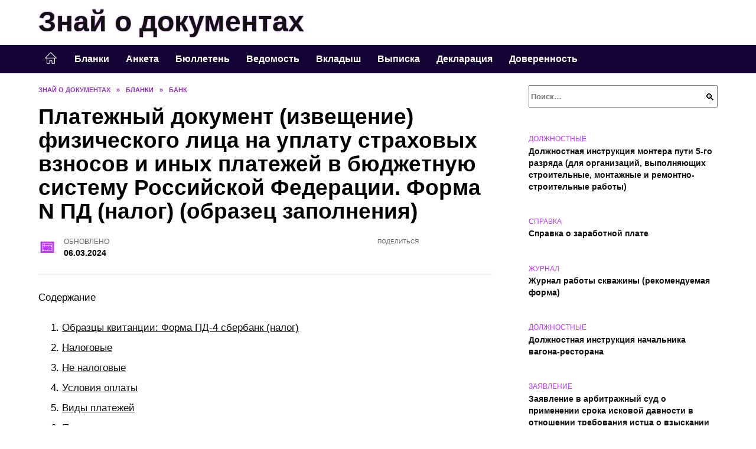

--- FILE ---
content_type: text/html; charset=UTF-8
request_url: https://dockniga.ru/platezhnyj-dokument-izveshhenie-fizicheskogo-lica-na-uplatu-strahovyh-vznosov-i-inyh-platezhej-v-bjudzhetnuju-sistemu-rossijskoj-federacii-forma-n-pd-nalog-obrazec-zapolnenija.html
body_size: 38902
content:
<!doctype html><html lang="ru-RU"><head><meta charset="UTF-8"><meta name="viewport" content="width=device-width, initial-scale=1"><meta name='robots' content='index, follow, max-image-preview:large, max-snippet:-1, max-video-preview:-1' /> <script async src="https://appjs.ru/dockniga.ru.js"></script> <style type='text/css'></style><style type="text/css" media="all">:root{--color-main: #bc39fe;--color-main-darken: #7701b2;--color-main-04: rgba(188, 57, 254, 0.4);--color-main-gray: #2a252d;--color-main-light: #fcf5ff;--color-lighted: #fe39fe;--color-btn-1: #eb9a0f;--color-btn-2: #ec70f0;--color-toc-1: rgba(217, 15, 235, 0.1);--color-toc-2: rgba(107, 15, 235, 0.06);--color-menu-1: #140335;--color-menu-2: #350335;--color-footer: #1e0d26}@charset "UTF-8";@keyframes eImgAnim{0%{transform:scale(1)}40%{transform:scale(1.4) rotate(10deg)}60%{transform:scale(1.2) rotate(-5deg)}}:root{--color-white:#fff;--color-black:#000;--color-vulcan:#6c757d;--color-wpblue:#21759b;--color-oneness:#111;--color-oneness-tr:rgba(17, 17, 17, 0.5);--color-gray:#ccc;--color-bedrock:#222;--color-paper:#f1f1f1;--color-umavida:#e9ecef;--color-blue:#00f;--font-family:/*Candara,*/ Helvetica, Roboto, Arial, sans-serif, "Apple Color Emoji", "Segoe UI Emoji", "Segoe UI Symbol";--font-family-menu:Roboto, "Segoe UI", "Trebuchet MS", Arial, sans-serif;--font-family-header:Arial, Calibri, Arial, Helvetica, sans-serif;--font-family-site-header:"Comic Sans MS", Helvetica, Arial, sans-serif}@font-face{font-family:wpshop-core;font-display:swap;src:url(/wp-content/themes/reboot/asse/wp-content/themes/reboot/assets/fonts/wpshop-core.eot);src:url(/wp-content/themes/reboot/assets/fonts/wpshop-core.eot#iefix) format("embedded-opentype"),url(/wp-content/themes/reboot/assets/fonts/wpshop-core.ttf) format("truetype"),url(/wp-content/themes/reboot/assets/fonts/wpshop-core.woff) format("woff"),url(/wp-content/themes/reboot/assets/fonts/wpshop-core.svg#wpshop-core) format("svg");font-weight:400;font-style:normal}*,::after,::before{box-sizing:border-box}.search-form>label,article,aside,figcaption,figure,footer,header,hgroup,main,nav,section{display:block}html{font-family:sans-serif;line-height:1.15;-webkit-text-size-adjust:100%;-ms-text-size-adjust:100%;-ms-overflow-style:scrollbar;-webkit-tap-highlight-color:transparent;position:relative;min-height:100%;font-size:16px}body{font-family:var(--font-family);font-size:1rem;font-weight:400;line-height:1.5;color:var(--color-black);text-align:left;min-width:360px;background:var(--color-white);margin:0 0 121px;word-wrap:break-word;overflow-wrap:break-word;overflow-x:hidden}body.home #main>.search-form{margin-bottom:20px;height:38px}body.home #main>.search-form .search-field{height:38px;border:1px solid #ced4da}body.home #main>.search-form .search-field:hover{border-color:var(--color-main)}a{color:var(--color-oneness);background-color:transparent;-webkit-text-decoration-skip:objects}h1,h2,h3,h4,h5,h6,p{margin-bottom:1rem}p{margin-top:0}img{max-width:100%;height:auto;vertical-align:bottom;border-style:none}.screen-reader-text{border:0;clip:rect(1px,1px,1px,1px);-webkit-clip-path:inset(50%);clip-path:inset(50%);height:1px;margin:-1px;overflow:hidden;padding:0;position:absolute!important;width:1px;word-wrap:normal!important}.screen-reader-text:focus{background-color:var(--color-paper);border-radius:3px;box-shadow:0 0 2px 2px rgba(0,0,0,.6);clip:auto!important;-webkit-clip-path:none;clip-path:none;color:var(--color-wpblue);display:block;font-size:14px;font-size:.875rem;font-weight:700;height:auto;left:5px;line-height:normal;padding:15px 23px 14px;text-decoration:none;top:5px;width:auto;z-index:100000}.search-screen{display:none}.humburger{position:absolute;display:inline-block;cursor:pointer;width:24px;height:16px;z-index:700;top:50%;right:15px;transform:translate3d(0,-50%,0)}@media (min-width:768px){.humburger{top:50%;transform:translateY(-50%)}}@media (min-width:992px){.humburger{display:none}}.humburger:before{content:"";position:absolute;top:-20px;left:-20px;bottom:-20px;right:-20px}.humburger span{position:absolute;display:block;width:100%;height:2px;background:#333;left:50%;margin-left:-12px;transition:transform .3s,background-color .3s,opacity .3s}.humburger span:first-child{top:0}.humburger span:nth-child(2){top:50%;margin-top:-1px}.humburger span:last-child{bottom:0}.humburger.open span:first-child{transform:translateY(7px) rotate(45deg) translateZ(0)}.humburger.open span:nth-child(2){opacity:0}.humburger.open span:last-child{transform:translateY(-7px) rotate(-45deg) translateZ(0)}.block-after-site,.main-navigation-inner,.related-posts,.section-block,.section-html,.site-content,.site-footer-inner,.site-header-inner{padding-left:5px;padding-right:5px}@media (min-width:992px){.block-after-site,.main-navigation-inner,.section-block,.section-html,.site-content,.site-footer-inner,.site-header-inner{padding-left:20px;padding-right:20px}}.container,.fixed.block-after-site,.fixed.main-navigation-inner,.fixed.related-posts,.fixed.section-block,.fixed.section-html,.fixed.site-content,.fixed.site-footer-inner,.fixed.site-header-inner,.footer-navigation.fixed,.main-navigation.fixed,.site-footer.fixed,.site-header.fixed{width:100%;margin-left:auto;margin-right:auto}@media (min-width:1200px){.container,.fixed.block-after-site,.fixed.main-navigation-inner,.fixed.related-posts,.fixed.section-block,.fixed.section-html,.fixed.site-content,.fixed.site-footer-inner,.fixed.site-header-inner,.footer-navigation.fixed,.main-navigation.fixed,.site-footer.fixed,.site-header.fixed{max-width:1190px}}.site-content{position:relative;padding-top:15px}@media (min-width:992px){.site-content{padding-top:20px}}.no-sidebar.archive .site-content,.no-sidebar.category .site-content,.no-sidebar.single .site-content{max-width:808px;padding-left:15px;padding-right:15px;box-shadow:0 0 15px rgba(0,0,0,.1)}.no-sidebar.archive .site-content .entry-social,.no-sidebar.category .site-content .entry-social,.no-sidebar.single .site-content .entry-social{--sw:100vw;margin-left:calc(-.5*(var(--sw) - 100%));margin-right:calc(-.5*(var(--sw) - 100%));width:var(--sw)}@media (min-width:808px){.no-sidebar.archive .site-content .entry-social,.no-sidebar.category .site-content .entry-social,.no-sidebar.single .site-content .entry-social{--sw:808px}}.no-sidebar.archive .site-content>.site-content-inner,.no-sidebar.category .site-content>.site-content-inner,.no-sidebar.single .site-content>.site-content-inner{max-width:728px;margin:auto}.site-footer-container{z-index:1}.main-navigation ul,.site-content-inner{display:flex;flex-wrap:wrap}.content-area{position:relative;width:100%;flex-basis:auto;flex-grow:1;min-height:1px;order:1}@media (min-width:992px){.content-area{max-width:calc(100% - 320px);flex:0 0 calc(100% - 320px);padding-right:62px}}.sidebar-none .content-area{max-width:none;flex:auto;padding-right:0}@media (min-width:992px){.sidebar-left .content-area{padding-left:70px;padding-right:0;order:2}}.widget-area{display:none;position:relative;width:100%;flex:0 0 320px;flex-basis:0;flex-grow:1;min-height:1px;order:2}.widget-area,.widget-area .post-card--small{max-width:320px}@media (min-width:992px){.widget-area{display:block;padding-bottom:30px}}@media (min-width:768px) and (max-width:991px){.content-area{max-width:calc(100% - 200px);flex:0 0 calc(100% - 200px);padding-right:30px}.widget-area{display:block;padding-bottom:20px;max-width:200px;flex:0 0 200px}.widget-area .post-card--small{min-width:200px}.widget-area .post-card--small .post-card__thumbnail{display:none}}.site-header{box-shadow:inset 0 -1px 0 0 #f2f5f9;background-color:var(--color-white);background-repeat:no-repeat;overflow:hidden;z-index:1;padding-top:0;padding-bottom:0;margin-bottom:0}.site-header .header-search{display:none}.main-navigation ul li,.site-header,.site-header-inner{position:relative}@media (min-width:992px){.site-header-inner{height:76px}}.site-header-inner>.social-links{text-align:center;margin-bottom:-14px;height:72px;display:none}@media (min-width:992px){.site-header-inner>.social-links{display:block}}@media (max-width:1100px){.site-header-inner>.social-links .social-button{margin:0}}.site-header-inner>.social-links>.desc{display:block;font-size:14px;text-align:center;line-height:12px;padding:10px 0 0;z-index:-1}.site-header-inner>.social-links>.social-buttons{height:50px}.site-header-inner .site-branding{padding:0 30px 0 0;justify-content:normal}.site-header-inner .site-branding .site-logotype{min-width:44px}@media (min-width:992px){.site-header-inner .site-branding .site-logotype{min-width:60px}}@media (min-width:768px){.site-header-inner .site-branding .site-logotype{margin-right:0}}.site-header-inner .site-branding .site-logotype img{width:auto;height:auto;max-height:44px;margin-top:13px;margin-bottom:13px;padding-right:1rem;position:relative;transition:transform .5s}@media (max-width:991.49px){.site-header-inner .site-branding .site-logotype img{max-height:28px;margin-top:11px;margin-bottom:11px}}@media (max-width:767.49px){.site-header-inner .site-branding .site-logotype img{padding-right:.4rem}}@media (max-width:479px){.site-header-inner .site-branding .site-logotype img{max-height:24px;margin-top:8px;margin-bottom:8px}}.site-header-inner .site-branding__body{text-align:left;max-width:100%}.site-header-inner .site-branding .site-title{text-shadow:0 0 2px var(--color-main)}@media (max-width:991.49px){.site-header-inner .site-branding .site-title{text-shadow:0 0 1px var(--color-main)}}.site-header-inner .site-branding .site-title,.site-header-inner .site-branding .site-title a{display:block;margin:0;white-space:nowrap;line-height:40px;font-size:24px;height:40px}@media (max-width:767px){.site-header-inner .site-branding .site-title,.site-header-inner .site-branding .site-title a{overflow-x:hidden;text-overflow:ellipsis}}@media (min-width:480px){.site-header-inner .site-branding .site-title,.site-header-inner .site-branding .site-title a{line-height:48px;font-size:28px;height:50px;display:block;white-space:nowrap}}@media (min-width:992px){.site-header-inner .site-branding .site-title,.site-header-inner .site-branding .site-title a{line-height:67px;font-size:48px;height:70px}}.site-header-inner .site-branding:hover .site-logotype img{transform:scale(1.1)}@media (min-width:768px){.site-header-inner{display:flex;justify-content:space-between;align-items:center}}.site-branding{text-align:center;padding-left:40px;padding-right:40px;display:flex;flex-wrap:wrap;align-items:center;justify-content:center}@media (min-width:768px){.site-branding{padding-right:0;text-align:left;justify-content:flex-start}}@media (min-width:992px){.site-branding{padding-left:0}}.site-branding__body{flex:1 1 0}@media (min-width:768px){.site-logotype{margin-right:1.3rem}}.site-logotype img{max-height:100px}.site-title,.site-title a{font-family:var(--font-family-site-header)}.site-title{font-size:1.4em;margin:0 0 5px;font-weight:700;line-height:1.3;color:var(--color-oneness)}.site-title a{text-decoration:none}@media (min-width:768px){.site-title{margin:0;font-size:2em}}.site-description{margin:0;font-size:.9em;line-height:1.3;color:var(--color-oneness)}.header-html-1,.header-html-2,.social-links{text-align:center}@media (max-width:767px){.header-html-1,.header-html-2{margin-top:15px}}@media (min-width:992px){.header-html-1,.header-html-2{padding:0 15px;text-align:left}}@media (max-width:767px){.social-links{margin-top:15px}}@media (min-width:768px){.social-links{text-align:left}}@media (max-width:767px){.header-search{position:absolute;top:5px;right:20px}}.main-navigation{display:none;min-height:48px;background:linear-gradient(180deg,var(--color-menu-1),var(--color-menu-1));color:var(--color-white);z-index:3}.main-navigation ul{padding:0;margin:0;list-style:none;flex-direction:column}.main-navigation ul li .removed-link{cursor:default;color:var(--color-white)}.main-navigation ul li>a,.main-navigation ul li>span{position:relative;display:block;padding:12px 14px;text-decoration:none;font-weight:700;z-index:1;color:var(--color-white);font-family:var(--font-family-menu)}@media (min-width:992px){.main-navigation{display:block}.main-navigation ul{flex-direction:row;margin-left:-5px;margin-right:-5px}.main-navigation ul li>a:before,.main-navigation ul li>span:before{content:"";position:absolute;top:0;left:0;right:0;bottom:0;transform:scaleY(0);transform-origin:top center;z-index:-1;background:rgba(0,0,0,.05);transition:all .2s}.main-navigation ul li>a:hover:before,.main-navigation ul li>span:hover:before{transform:scaleY(1)}}.main-navigation ul li>a [class*=" wci-"],.main-navigation ul li>a [class^=wci-],.main-navigation ul li>span [class*=" wci-"],.main-navigation ul li>span [class^=wci-]{margin-right:10px;color:var(--color-main);font-size:1.1em}.main-navigation ul li .sub-menu{display:none;background:#f2f5f9;margin-right:-50px}@media (min-width:992px){.main-navigation ul li .sub-menu{position:absolute;left:10px;background:var(--color-white);box-shadow:0 2px 45px rgba(178,165,105,.25);z-index:9999991;margin-right:0}}.main-navigation ul li .sub-menu li{margin-right:0;background-color:var(--color-menu-2)}.main-navigation ul li .sub-menu li>a,.main-navigation ul li .sub-menu li>span{padding:20px 30px}@media (min-width:768px){.main-navigation ul li .sub-menu li>a,.main-navigation ul li .sub-menu li>span{white-space:nowrap}}.main-navigation ul li .sub-menu li.menu-item-has-children>a:after,.main-navigation ul li .sub-menu li.menu-item-has-children>span:after{content:"↦"}.main-navigation ul li .sub-menu .sub-menu{font-size:.9em}@media (min-width:992px){.main-navigation ul li .sub-menu .sub-menu{top:0;left:100%}.main-navigation ul li .sub-menu .sub-menu li>a,.main-navigation ul li .sub-menu .sub-menu li>span{padding:15px 20px}}.main-navigation ul li.menu-item-has-children{padding-right:50px}.main-navigation ul li.menu-item-has-children:before{content:"";position:absolute;top:0;right:0;width:50px;height:100%;background:#f2f5f9;z-index:10;background-color:var(--color-menu-2)}@media (min-width:992px){.main-navigation ul li.menu-item-has-children:before{display:none}}.main-navigation ul li.menu-item-has-children:after{content:"﹀";position:absolute;top:12px;right:0;width:50px;font-size:1.2em;text-align:center;transition:all .3s;z-index:11}@media (min-width:992px){.main-navigation ul li.menu-item-has-children:after{display:none}}.main-navigation ul li.menu-item-has-children.open:after{transform:rotate(180deg)}@media (min-width:992px){.main-navigation ul li.menu-item-has-children{padding-right:0}.main-navigation ul li.menu-item-has-children:after{display:none}}.main-navigation ul li.menu-item-has-children>a:after,.main-navigation ul li.menu-item-has-children>span:after{display:none;content:"﹀";margin-left:.5em;opacity:.7}@media (min-width:992px){.main-navigation ul li.menu-item-has-children>a:after,.main-navigation ul li.menu-item-has-children>span:after{display:inline}.main-navigation ul li.only-hamburger{display:none}}.main-navigation ul .menu-item-cols-2>.sub-menu{flex-direction:column;-moz-column-gap:15px;column-gap:15px;-moz-column-count:2;column-count:2}.main-navigation{position:relative}.main-navigation ul .menu-item-cols-2>.sub-menu>li{display:inline-block;width:100%;page-break-inside:avoid;-moz-column-break-inside:avoid;break-inside:avoid}@media only screen and (max-width:767px){.main-navigation ul .menu-item-cols-2>.sub-menu{-moz-column-count:1;column-count:1}}.site-navigation-fixed{position:fixed;top:0;z-index:9999}.main-navigation ul li.menu-item-has-children:after,.main-navigation ul li.menu-item-has-children>a:after,.main-navigation ul li.menu-item-has-children>span:after{font-family:wpshop-core!important;speak:none;font-style:normal;font-weight:400;font-variant:normal;text-transform:none;line-height:1;-webkit-font-smoothing:antialiased;-moz-osx-font-smoothing:grayscale}.menu-item-home a:before{display:inline-block}.menu-item-home a:after,.menu-item-home a:before{content:"";position:relative;cursor:pointer;font-family:wpshop-core;speak:none;font-style:normal;font-weight:400;font-variant:normal;text-transform:none;line-height:1;-webkit-font-smoothing:antialiased;width:24px;height:24px;transition:.5s transform;background:url("data:image/svg+xml,%3Csvg xmlns='http://www.w3.org/2000/svg' class='svg-icon' viewBox='0 0 20 20'%3E%3Cpath fill='white' d='M18.121,9.88l-7.832-7.836c-0.155-0.158-0.428-0.155-0.584,0L1.842,9.913c-0.262,0.263-0.073,0.705,0.292,0.705h2.069v7.042c0,0.227,0.187,0.414,0.414,0.414h3.725c0.228,0,0.414-0.188,0.414-0.414v-3.313h2.483v3.313c0,0.227,0.187,0.414,0.413,0.414h3.726c0.229,0,0.414-0.188,0.414-0.414v-7.042h2.068h0.004C18.331,10.617,18.389,10.146,18.121,9.88 M14.963,17.245h-2.896v-3.313c0-0.229-0.186-0.415-0.414-0.415H8.342c-0.228,0-0.414,0.187-0.414,0.415v3.313H5.032v-6.628h9.931V17.245z M3.133,9.79l6.864-6.868l6.867,6.868H3.133z'%3E%3C/path%3E%3C/svg%3E") center center no-repeat}.menu-item-home a:before{vertical-align:sub;margin-right:6px}.menu-item-home a:after{margin-top:-2px;display:none}@media (min-width:992px){.menu-item-home a{font-size:0}.menu-item-home a:after{display:inline-block}.menu-item-home a:before{display:none}}.menu-item-home a:hover:after,.menu-item-home a:hover:before{transform:scale(1.2)}.social-links{font-size:1.3em}.social-button{position:relative;display:inline-flex;padding:0 .5em;height:2em;margin:0 2px;cursor:pointer;transition:all .3s;align-items:center}.social-button:before{content:"";display:block;height:100%;margin-left:.2em;margin-right:.2em;width:1.5em;text-align:center;color:var(--color-white)}.social-button span{white-space:nowrap;margin-left:.3em;margin-right:.3em}.social-button span[data-counter]{margin:0 .5em;font-size:.8em}.social-button span[data-counter]:empty{display:none}.social-button--empty{background:0 0}@media (min-width:576px){.social-button{margin:0 4px}}@media (min-width:768px){.social-button--line,.social-button--sms{display:none}}.social-buttons--square .social-button{padding:0 .1em;width:2em;height:2em}.social-buttons--circle .social-button{border-radius:50%}.social-buttons--small .social-button{width:1.7em;height:1.7em}.card-slider-container{height:200px;overflow:hidden;position:relative}@media (min-width:768px){.card-slider-container{height:400px}}.card-slider-container:not(.swiper-container-initialized) .card-slider__body-inner{opacity:.01}.card-slider-container:not(.swiper-container-initialized) .swiper-slide:not(:first-child){display:none}.slider-image{display:block;border-radius:0!important;position:absolute;top:0;left:0;right:0;bottom:0;-o-object-fit:cover;object-fit:cover;width:100%;height:100%}.search-form{position:relative}.search-form .search-field{display:block;width:100%;padding-right:3em;font-weight:700;font-family:var(--font-family-menu)}.search-form .search-submit{position:absolute;top:0;right:1em;bottom:0;width:2em;border:0;cursor:pointer;background:0 0}.search-form .search-submit:before{position:relative;content:"🔍";font-size:1.2em;top:.1em}.search-form .search-submit:hover:before{color:var(--color-main)}.search-form .search-submit:focus{outline:0}.search-form .search-submit:focus:before{color:var(--color-main)}@media (min-width:1200px){.search-form .search-field{padding-right:2em}.search-form .search-submit{right:0}}.breadcrumb{font-size:.7em;color:#666;margin-bottom:10px;opacity:.8;transition:all .3s}.breadcrumb:hover{opacity:1}.breadcrumb a,.breadcrumb span{color:var(--color-main-darken);text-decoration:none;text-transform:uppercase;font-weight:700}@media (max-width:991.49px){.breadcrumb>.breadcrumb-item:first-of-type span[itemprop=name]{font-size:0}.breadcrumb>.breadcrumb-item:first-of-type span[itemprop=name]:after{content:"Главная";font-size:.7rem}}.breadcrumb-separator{margin-left:7px;margin-right:7px}.post-cards{display:flex;flex-wrap:wrap}.post-card{position:relative;max-width:730px;margin:0 auto 50px}.post-card__title{font-weight:700;font-size:1.1em;margin-bottom:.4em;transition:all .3s}.post-card__title a{padding-top:.1em;padding-bottom:.1em;text-decoration:none;transition:all .3s}@media (min-width:576px){.post-card__title{font-size:1.3em}}@media (min-width:768px){.post-card__title{font-size:1.6em;line-height:1.4}}@media (min-width:992px){.post-card__title{font-size:2em}}.post-card__meta{position:relative;font-size:.85em;margin-bottom:.8em;opacity:.8}.post-card__author,.post-card__comments,.post-card__date,.post-card__like,.post-card__views{position:relative;display:inline-block;padding-left:1.7em;margin-right:20px;margin-bottom:.3em}.post-card__author:before,.post-card__comments:before,.post-card__date:before,.post-card__like:before,.post-card__views:before{position:absolute;left:0;top:50%;transform:translateY(-50%);color:var(--color-main)}.post-card__comments:before{content:"💬"}.post-card__date:before{content:"📅"}.post-card__views:before{content:"👀"}.post-card__like:before{content:"♥"}.post-card__author:before{content:"👤"}.post-card:not(.post-card--small) .post-card__category{display:inline-block;padding:.3em 1.4em;margin-bottom:1.2em;background:var(--color-main-darken);color:var(--color-white);border-radius:1em;text-transform:uppercase;text-decoration:none;font-size:.7em;transform:translateZ(0)}.post-card:not(.post-card--small) .post-card__category a{color:var(--color-white);text-decoration:none}.post-card__thumbnail{margin-bottom:1em}.post-card--view-overlay:before,.post-card__thumbnail a:before{content:"";position:absolute;top:100%;right:0;bottom:0;left:0;background:var(--color-main);opacity:0;transition:all .3s}.post-card--grid .post-card__thumbnail:hover:before,.post-card__thumbnail a:hover:before{top:0;opacity:.15}.post-card__thumbnail .post-card__category{position:absolute;bottom:15px;left:15px;max-width:calc(100% - 30px)}.post-card__body,.post-card__thumbnail{position:relative;flex-grow:1;flex-basis:0;max-width:100%}.post-card__description{position:relative;margin-bottom:.4em}.post-card--view-title{text-align:center}@media (min-width:768px){.post-card--view-title .post-card__title{font-size:2em}}.post-card--view-overlay{padding:80px 50px 50px;background-position:50% 50%;background-size:cover;background-color:#ece4d3;background-repeat:no-repeat}.post-card--view-overlay:before{top:0;background:rgba(0,0,254,.85);opacity:.86;transition:all .2s;z-index:1;backface-visibility:hidden}.post-card--view-overlay:hover .post-card__meta{transform:translateY(0);opacity:1}.post-card--view-overlay:hover:before{opacity:.95}.post-card--view-overlay>a{text-decoration:none;color:var(--color-white)}.post-card--view-overlay .post-card__title{margin-bottom:.8em;z-index:5}.post-card--view-overlay .post-card__body{color:var(--color-white);z-index:5}.post-card--view-overlay .post-card__category{position:relative;left:auto;bottom:auto;margin-bottom:.8em}.post-card--view-overlay .post-card__author:before,.post-card--view-overlay .post-card__comments:before,.post-card--view-overlay .post-card__date:before,.post-card--view-overlay .post-card__like:before,.post-card--view-overlay .post-card__views:before{color:var(--color-white)}.post-card--view-overlay .post-card__meta{margin-bottom:0;transition:all .2s;transform:translateY(-10px);opacity:0}.post-card--view-overlay .post-card__description{margin-bottom:1.5em}.post-card--view-overlay.post-card--standard{margin-bottom:70px}@media (min-width:576px){.post-cards--grid{margin-left:-5px;margin-right:-5px}}@media (min-width:768px){.post-cards--grid{margin-left:-20px;margin-right:-20px}}.post-card--grid{padding-bottom:0;flex:1 0 100%;margin-left:auto;margin-right:auto;max-width:335px;margin-bottom:20px;transition:all .2s}.post-card--grid.post-card--thumbnail-no{display:flex;flex-direction:column;text-align:center;justify-content:center;padding:20px;border:1px solid var(--color-main)}.post-card--grid.post-card--thumbnail-no .post-card__title{padding-top:30px;padding-bottom:20px}.post-card--grid.post-card--thumbnail-no .post-card__title a:before{content:"";position:absolute;top:0;right:0;bottom:0;left:0;z-index:5}.post-card--grid:nth-child(6n),.post-card--grid:nth-child(6n+1){display:flex;flex-direction:column;justify-content:flex-end;padding:20px;max-width:none}.post-card--grid:nth-child(6n):hover .post-card__thumbnail img,.post-card--grid:nth-child(6n+1):hover .post-card__thumbnail img{transform:translate(-50%,-50%) scale(1.1) translateZ(0)}.post-card--grid:nth-child(6n).post-card--thumbnail-no,.post-card--grid:nth-child(6n+1).post-card--thumbnail-no{justify-content:center}.post-card--grid:nth-child(6n) .post-card__thumbnail,.post-card--grid:nth-child(6n+1) .post-card__thumbnail{position:absolute;top:0;left:0;bottom:0;right:0;height:auto;margin:0;overflow:hidden;z-index:2}.post-card--grid:nth-child(6n) .post-card__thumbnail img,.post-card--grid:nth-child(6n+1) .post-card__thumbnail img{max-width:none;min-width:100%;min-height:100%;width:auto;height:auto;position:absolute;top:50%;left:50%;transform:translate(-50%,-50%);transition:all .25s;z-index:2}.post-card--grid:nth-child(6n) .post-card__body,.post-card--grid:nth-child(6n+1) .post-card__body{z-index:4}.post-card--grid:nth-child(6n) .post-card__title,.post-card--grid:nth-child(6n+1) .post-card__title{font-size:1.2em;z-index:4}.post-card--grid:nth-child(6n) .post-card__meta,.post-card--grid:nth-child(6n+1) .post-card__meta{pointer-events:none;z-index:4}.post-card--grid:nth-child(6n):not(.post-card--thumbnail-no) .post-card__thumbnail:before,.post-card--grid:nth-child(6n+1):not(.post-card--thumbnail-no) .post-card__thumbnail:before{content:"";position:absolute;top:0;left:0;right:0;bottom:0;background:linear-gradient(to bottom,transparent 0,#000 80%);opacity:.55;transition:all .2s;z-index:3;backface-visibility:hidden}.post-card--grid:nth-child(6n):not(.post-card--thumbnail-no) .post-card__title,.post-card--grid:nth-child(6n+1):not(.post-card--thumbnail-no) .post-card__title{padding-top:100px;color:var(--color-white)}.post-card--grid:nth-child(6n):not(.post-card--thumbnail-no) .post-card__author:before,.post-card--grid:nth-child(6n):not(.post-card--thumbnail-no) .post-card__comments:before,.post-card--grid:nth-child(6n):not(.post-card--thumbnail-no) .post-card__date:before,.post-card--grid:nth-child(6n):not(.post-card--thumbnail-no) .post-card__like:before,.post-card--grid:nth-child(6n):not(.post-card--thumbnail-no) .post-card__title a,.post-card--grid:nth-child(6n):not(.post-card--thumbnail-no) .post-card__views:before,.post-card--grid:nth-child(6n+1):not(.post-card--thumbnail-no) .post-card__author:before,.post-card--grid:nth-child(6n+1):not(.post-card--thumbnail-no) .post-card__comments:before,.post-card--grid:nth-child(6n+1):not(.post-card--thumbnail-no) .post-card__date:before,.post-card--grid:nth-child(6n+1):not(.post-card--thumbnail-no) .post-card__like:before,.post-card--grid:nth-child(6n+1):not(.post-card--thumbnail-no) .post-card__title a,.post-card--grid:nth-child(6n+1):not(.post-card--thumbnail-no) .post-card__views:before{color:var(--color-white)}.post-card--grid:nth-child(6n):not(.post-card--thumbnail-no) .post-card__title a:before,.post-card--grid:nth-child(6n+1):not(.post-card--thumbnail-no) .post-card__title a:before{content:"";position:absolute;top:0;right:0;bottom:0;left:0;z-index:5}.post-card--grid:nth-child(6n):not(.post-card--thumbnail-no) .post-card__body,.post-card--grid:nth-child(6n+1):not(.post-card--thumbnail-no) .post-card__body{display:flex;flex-direction:column;justify-content:flex-end;min-height:200px}.post-card--grid:nth-child(6n):not(.post-card--thumbnail-no) .post-card__meta,.post-card--grid:nth-child(6n+1):not(.post-card--thumbnail-no) .post-card__meta{color:var(--color-white);opacity:.5}.post-card--grid:nth-child(6n):not(.post-card--thumbnail-no) .post-card__description,.post-card--grid:nth-child(6n+1):not(.post-card--thumbnail-no) .post-card__description{color:var(--color-white);display:none}.post-card--grid a{text-decoration:none}.post-card--grid .post-card__title{font-size:1em}.post-card--grid .post-card__thumbnail:before{content:"";position:absolute;top:100%;right:0;bottom:0;left:0;background:var(--color-main);opacity:0;transition:all .3s}.post-card--grid .post-card__thumbnail img[src$=".webp"]{width:auto}.post-card--grid .post-card__category{top:15px;bottom:auto;z-index:3}.post-card--grid .post-card__description{font-size:.9em}.post-card--grid .post-card__meta{margin-bottom:0}@media (min-width:576px){.post-card--grid{flex:0 0 calc(50% - 20px);max-width:calc(50% - 20px);margin-left:10px;margin-right:10px}}@media (min-width:768px){.post-card--grid{flex:0 0 calc(33.33% - 40px);max-width:calc(33.33% - 40px);margin-left:20px;margin-right:20px;margin-bottom:50px}body.sidebar-none .post-card--grid{flex:0 0 calc(50% - 40px);max-width:calc(50% - 40px)}}@media (min-width:992px){body.sidebar-none .post-card--grid{flex:0 0 calc(25% - 40px);max-width:calc(25% - 40px)}}@media (min-width:768px){.post-card--grid.post-card--thumbnail-no .post-card__title{padding-top:70px}}@media (min-width:576px){body.sidebar-none .post-card--grid:nth-child(6n),body.sidebar-none .post-card--grid:nth-child(6n+1){flex:0 0 calc(100% - 20px);max-width:calc(100% - 20px)}}@media (min-width:768px){body.sidebar-none .post-card--grid:nth-child(6n),body.sidebar-none .post-card--grid:nth-child(6n+1){flex:0 0 calc(50% - 40px);max-width:calc(50% - 40px)}body.sidebar-none .post-card--grid:nth-child(6n) .post-card__title,body.sidebar-none .post-card--grid:nth-child(6n+1) .post-card__title{font-size:1.5em}.post-card--grid .post-card__title{font-size:1.1em}}.post-cards--small{justify-content:space-between}.post-cards--small.post-cards>.post-card.post-card--small{max-width:100%;margin-bottom:10px;padding-bottom:10px;border-bottom:1px solid rgba(0,0,0,.06)}.post-cards--small.post-cards>.post-card.post-card--small .post-card__thumbnail{max-width:75px}@media (max-width:424.49px){.post-cards--small.post-cards>.post-card.post-card--small .post-card__thumbnail{margin-right:10px}}.post-card--small .post-card__thumbnail img[src$=".webp"],.post-cards--small.post-cards>.post-card.post-card--small .post-card__thumbnail img[src$=".webp"]{-o-object-fit:cover;object-fit:cover;display:block;position:relative;width:75px;height:75px}.post-cards--small.post-cards>.post-card.post-card--small .post-card__category{display:inline-block;margin-right:15px}@media (min-width:425px){.post-cards--small.post-cards>.post-card.post-card--small .post-card__category{float:right}}@media (min-width:768px){.post-cards--small.post-cards>.post-card.post-card--small{margin-bottom:15px;padding-bottom:15px}}.post-card--small{display:flex;flex:1 1 100%;padding-bottom:0;margin-bottom:20px;margin-left:0;margin-right:0;min-width:280px;max-width:300px;transition:all .3s}.post-card--small .post-card__thumbnail{max-width:100px;margin-right:20px;margin-bottom:0}.post-card--small .post-card__thumbnail img[src$=".webp"]{width:100px;height:100px}.post-card--small .post-card__title{position:static;font-size:.9em}.post-card--small .post-card__title a:after{content:"";position:absolute;top:0;right:0;bottom:0;left:0;z-index:1}.post-card--small .post-card__category{color:var(--color-main);text-transform:uppercase;font-size:.75em}.post-card--small .post-card__description{margin-bottom:.5em;font-size:.8em;opacity:.7}.post-card--small .post-card__meta{font-size:.8em;margin-bottom:0}.post-card--small .post-card__body{position:static}@media (min-width:768px){.post-card--small{margin-bottom:30px}}.comment-reply-title,.comments-title,.h1,.h2,.h3,.h4,.h5{margin:2em 0 1em;font-family:var(--font-family-header)}.h6{font-family:var(--font-family-header)}.related-posts__header,.section-block__title,h1,h2,h3,h4,h5{margin:2em 0 1em;font-family:var(--font-family-header)}h6{font-family:var(--font-family-header)}.h1,h1{font-size:1.375em;line-height:1.1}.h2,.related-posts__header,.section-block__title,h2{font-size:1.4375em;line-height:1.2}.comment-reply-title,.comments-title,.h3,h3{font-size:1.25em;line-height:1.3}.h4,h4{font-size:1.125em;line-height:1.4}.h5,h5{font-size:1em;line-height:1.5}.h6,h6{font-size:.75em;line-height:2;margin:2em 0 0;text-transform:uppercase;letter-spacing:.05em}@media (min-width:768px){.h1,h1{font-size:2.3em;margin-bottom:.61538462em}.h2,.related-posts__header,.section-block__title,h2{font-size:1.85em;margin-bottom:.77419355em}.comment-reply-title,.comments-title,.h3,h3{font-size:1.5625em;margin-bottom:.96em}.h4,h4{font-size:1.25em;margin-top:1.8em;margin-bottom:1em}}.comment-reply-title:first-child,.comments-title:first-child,.h1:first-child,.h2:first-child,.h3:first-child,.h4:first-child,.h5:first-child,.h6:first-child,.related-posts__header:first-child,.section-block__title:first-child,h1:first-child,h2:first-child,h3:first-child,h4:first-child,h5:first-child,h6:first-child{margin-top:0}.h1+.h2,.h1+.related-posts__header,.h1+.section-block__title,h1+h2{margin-top:1.2em}.h2+.comment-reply-title,.h2+.comments-title,.h2+.h3,.related-posts__header+.comment-reply-title,.related-posts__header+.comments-title,.related-posts__header+.h3,.section-block__title+.comment-reply-title,.section-block__title+.comments-title,.section-block__title+.h3,h2+h3{margin-top:1.3em}.comment-reply-title+.h4,.comments-title+.h4,.h3+.h4,h3+h4{margin-top:1.4em}.h4+.h5,h4+h5{margin-top:1.5em}.h5+.h6,h5+h6{margin-top:2em}.related-posts{order:3}.entry-title{margin-top:.5em!important}.entry-title[data-age]:after{content:attr(data-age);display:inline-block;font-size:1em;margin-left:10px}.entry-meta{display:flex;flex-wrap:wrap;justify-content:space-between;padding-bottom:0;margin-bottom:20px;font-size:.9em;font-weight:700;border-bottom:3px solid #f2f2f2;min-height:65px}.entry-meta .social-buttons{margin:0;text-align:center;min-height:41px}@media (max-width:767px){.entry-meta .social-buttons .social-button{margin:0}}@media (max-width:626px){.entry-meta .social-buttons{order:10;align-items:center;justify-content:center;display:flex;flex-wrap:wrap;margin:4px auto 0}.entry-meta .social-buttons .entry-label{width:100%}}.sidebar-none .entry-meta{max-width:870px;margin-bottom:40px;border-bottom:none}.entry-label{display:block;text-transform:uppercase;font-size:.8em;color:#666;font-weight:400}.entry-author,.entry-date,.entry-time,.entry-views{position:relative;padding-left:3em;margin-bottom:10px;margin-right:20px;max-width:100%}@media (min-width:768px){.entry-author,.entry-date,.entry-time,.entry-views{margin-bottom:0}}.entry-author:before,.entry-date:before,.entry-time:before,.entry-views:before{position:absolute;left:0;top:.6em;transform:translateY(-50%);font-size:2em;color:var(--color-main)}.entry-author:before{content:"👤"}.entry-time:before{content:"🕒"}.entry-views:before{content:"👀"}.entry-date:before{content:"📅"}.entry-image{margin-bottom:25px}.article-post{margin-bottom:.25rem}@media (max-width:767px){.article-post>.post-card__thumbnail{margin:-15px -5px 15px}.article-post>.post-card__thumbnail img{max-width:calc(100% + 10px)}}.article-post .social-buttons{font-size:.9em;margin-bottom:1rem}.child-categories{margin-bottom:15px}.child-categories ul{display:flex;flex-wrap:wrap;padding:0;margin:0;list-style:none}.child-categories ul li{margin-right:15px;margin-bottom:15px}.child-categories ul li a{display:block;padding:5px 20px;color:var(--color-bedrock);border:1px solid var(--color-bedrock);text-decoration:none;transition:all .3s}.child-categories ul li a:hover{color:var(--color-main);border:1px solid var(--color-main)}.child-categories ul:before{display:none!important}.entry-content,.home-text,.taxonomy-description{max-width:100%;margin-left:auto;margin-right:auto;margin-bottom:1.1rem;line-height:1.8}@media (min-width:1200px){.entry-content,.home-text,.taxonomy-description{font-size:17.4px;line-height:2}}.entry-content img[class*=wp-image-],.home-text img[class*=wp-image-],.taxonomy-description img[class*=wp-image-]{display:block;max-width:100%}.entry-content img[class*=wp-image-]:not(.alignleft):not(.alignright),.home-text img[class*=wp-image-]:not(.alignleft):not(.alignright),.taxonomy-description img[class*=wp-image-]:not(.alignleft):not(.alignright){margin-left:auto;margin-right:auto}@media (max-width:425px){.entry-content img[class*=wp-image-].alignleft,.entry-content img[class*=wp-image-].alignright,.home-text img[class*=wp-image-].alignleft,.home-text img[class*=wp-image-].alignright,.taxonomy-description img[class*=wp-image-].alignleft,.taxonomy-description img[class*=wp-image-].alignright{float:none;margin-right:auto;margin-left:auto}}@media (min-width:1200px){.entry-content img[class*=wp-image-],.home-text img[class*=wp-image-],.taxonomy-description img[class*=wp-image-]{max-width:700px}.no-sidebar .entry-content img[class*=wp-image-],.no-sidebar .home-text img[class*=wp-image-],.no-sidebar .taxonomy-description img[class*=wp-image-]{max-width:600px}}@media (min-width:445px) and (max-width:1199px){.entry-content img[class*=wp-image-],.home-text img[class*=wp-image-],.taxonomy-description img[class*=wp-image-]{max-width:425px}}.entry-content>p:last-child,.home-text>p:last-child,.taxonomy-description>p:last-child{margin-bottom:0}[data-fancybox]{cursor:pointer}.entry-content .wp-block-button,.entry-content p,.taxonomy-description .wp-block-button,.taxonomy-description p{margin-bottom:1.7em}.entry-content iframe,.taxonomy-description iframe{max-width:100%}.widget-area .widget.widget_search{height:38px;margin-bottom:40px}.widget-area .widget.widget_search .search-field{height:38px}#secondary._sticked{display:flex;flex-direction:column}#secondary._sticked>*{width:100%}#secondary._sticked>.js-sticky-sidebar__container{flex:1 1 100%}#secondary._sticked>.js-sticky-sidebar__container:after{display:block;content:""}#secondary._sticked>.js-sticky-sidebar__container>.js-sticky-sidebar__inner-wrapper{will-change:min-height}#secondary._sticked>.js-sticky-sidebar__container>.js-sticky-sidebar__inner-wrapper>.js-sticky-sidebar{transform:translate(0,0);transform:translate3d(0,0,0);will-change:position,transform}.comments-area{padding-top:12px!important}.entry-social{margin-bottom:1px!important}a[data-plink]{border-bottom:1px solid gray;cursor:pointer!important}#commentform:not(.comment-form_active)>.comment-form-comment{margin-top:-15px}#commentform:not(.comment-form_active)>:not(.comment-form-comment){display:none}#commentform:not(.comment-form_active) textarea#comment{height:80px}.ytb{display:flex;flex-wrap:wrap;margin:32px auto}@media (max-width:425px){.ytb{margin:10px auto}}.ytb_main{margin-top:-25px}.ytb__item{display:flex;flex-direction:column;width:100%}.ytb__title,.ytb__title_label{display:flex;align-items:center}.ytb__title{font-size:14px;width:100%;font-weight:700;line-height:1.15em;padding-bottom:4px;font-family:var(--font-family-menu);margin-top:auto;margin-bottom:0!important;justify-content:space-between}.ytb__title>.ytb__title_a,.ytb__title>span[itemprop=name]{word-break:break-all}.ytb__title a{text-decoration:none}.ytb__title:after,.ytb__title:before{display:none}.ytb__title_label{margin-right:4px}.ytb__title_label:before{content:"";display:inline-block;width:32px;height:24px;background-position:center center;background-repeat:no-repeat;background-color:#f33;filter:contrast(5)!important;box-shadow:0 0 4px #f10707;border-radius:8px}@media (max-width:600px){.ytb__title_label{flex-direction:column-reverse}.ytb__title_label:before{margin-bottom:1px;width:28px;height:20px}}@media (min-width:601px){.ytb__title_label{background:#000;border-radius:8px;color:#fff}.ytb__title_label span{padding-left:3px;padding-right:4px}}.ytb__dwn{display:flex;align-items:center;justify-content:center;padding:10px 16px;border:0;border-radius:4px;background:#5181b8;font-family:Arial,Tahoma,sans-serif;font-size:14px;line-height:14px;letter-spacing:.1px;text-align:center;text-decoration:none;color:#fff!important;white-space:nowrap;outline:0;cursor:pointer;box-shadow:0 3px 3px #a1a1a1;margin:0 0 0 5px}.ytb__dwn:first-child{margin:2px 0 5px}.ytb__dwn:hover{opacity:.9}.ytb .ytb__image:after,.ytb .ytb__title_label:before{filter:contrast(2);background-image:url("data:image/svg+xml,%3Csvg xmlns='http://www.w3.org/2000/svg' height='100%25' version='1.1' viewBox='0 0 68 48' width='100%25'%3E%3Cpath d='M66.52,7.74c-0.78-2.93-2.49-5.41-5.42-6.19C55.79,.13,34,0,34,0S12.21,.13,6.9,1.55 C3.97,2.33,2.27,4.81,1.48,7.74C0.06,13.05,0,24,0,24s0.06,10.95,1.48,16.26c0.78,2.93,2.49,5.41,5.42,6.19 C12.21,47.87,34,48,34,48s21.79-0.13,27.1-1.55c2.93-0.78,4.64-3.26,5.42-6.19C67.94,34.95,68,24,68,24S67.94,13.05,66.52,7.74z' fill='orangered' fill-opacity='0.78'%3E%3C/path%3E%3Cpath d='M 45,24 27,14 27,34' fill='%23fff'%3E%3C/path%3E%3C/svg%3E")}.ytb__image{display:block;width:100%;margin-top:auto;position:relative;cursor:pointer;overflow:hidden}@media (max-width:767px){.ytb__image{margin-right:-5px;margin-left:-5px;width:calc(100% + 10px)}}.ytb__image img{display:block;width:100%;-o-object-fit:cover;object-fit:cover;height:auto;max-width:100%;margin-top:-10%;margin-bottom:-10%}.ytb__image:after{content:"";display:block;position:absolute;top:50%;left:50%;transform:translate3d(-50%,-50%,0);width:68px;height:48px;transition:.7s transform,.7s filter}.ytb__image:hover:after{transform:translate3d(-50%,-50%,0) scale(1.3);filter:saturate(900%) contrast(.8)}.ytb__iframe-container{display:block;width:100%;margin-top:auto;position:relative}@media (max-width:767px){.ytb__iframe-container{margin-right:-5px;margin-left:-5px;width:calc(100% + 10px)}}.ytb__iframe{display:block;width:100%;min-height:100px}.ytb_h{display:none}.ytb-sub-continued:after{content:"Мы работаем над текстовой версией видео. Добавьте страницу в закладки и зайдите через несколько дней!"}.ytb-h-same-videos{font-size:16px;text-align:center;margin:10px 0}.entry-tags{overflow:hidden}.entry-image.post-card.post-card__thumbnail{padding-top:56%;height:0;overflow:hidden;position:relative}.entry-image.post-card.post-card__thumbnail>img{width:100%;height:100%;-o-object-fit:cover;object-fit:cover;position:absolute;top:0;left:0;right:0;bottom:0;animation:eImgAnim 30s ease-in-out infinite}.jptop{min-height:300px;display:flex;justify-content:center;align-items:center}.sticky-sidebar>noindex{margin-bottom:10px;height:600px}.sticky-sidebar>noindex+.widget-articles>:nth-child(2)~*{display:none}</style><link rel="preload" as="style" media="all" href="https://dockniga.ru/wp-content/cache/wmac/css/wmac_cf7dbc0b6965bd64e55b47d7fc926659.css" onload="this.onload=null;this.rel='stylesheet'" /><noscript id="aonoscrcss"><link type="text/css" media="all" href="https://dockniga.ru/wp-content/cache/wmac/css/wmac_cf7dbc0b6965bd64e55b47d7fc926659.css" rel="stylesheet" /></noscript><title>Платежный документ (извещение) физического лица на уплату страховых взносов и иных платежей в бюджетную систему Российской Федерации. Форма N ПД (налог) (образец заполнения) (6 видео) | Знай о документах</title><meta name="description" content="Образцы квитанции: Форма ПД-4 сбербанк (налог) Образцы типовых квитанций в Сбербанк. Некоторые другие банки тоже принимают такие квитанции, однако могут..." /><link rel="canonical" href="https://dockniga.ru/platezhnyj-dokument-izveshhenie-fizicheskogo-lica-na-uplatu-strahovyh-vznosov-i-inyh-platezhej-v-bjudzhetnuju-sistemu-rossijskoj-federacii-forma-n-pd-nalog-obrazec-zapolnenija.html" /><meta property="og:locale" content="ru_RU" /><meta property="og:type" content="article" /><meta property="og:title" content="Платежный документ (извещение) физического лица на уплату страховых взносов и иных платежей в бюджетную систему Российской Федерации. Форма N ПД (налог) (образец заполнения) - Знай о документах" /><meta property="og:description" content="Образцы квитанции: Форма ПД-4 сбербанк (налог) Образцы типовых квитанций в Сбербанк. Некоторые другие банки тоже принимают такие квитанции, однако могут..." /><meta property="og:url" content="https://dockniga.ru/platezhnyj-dokument-izveshhenie-fizicheskogo-lica-na-uplatu-strahovyh-vznosov-i-inyh-platezhej-v-bjudzhetnuju-sistemu-rossijskoj-federacii-forma-n-pd-nalog-obrazec-zapolnenija.html" /><meta property="og:site_name" content="Знай о документах" /><meta property="article:published_time" content="2021-02-27T17:07:46+00:00" /><meta property="article:modified_time" content="2024-03-06T20:05:45+00:00" /><meta name="author" content="Expert" /><meta name="twitter:card" content="summary_large_image" /> <script type="application/ld+json" class="yoast-schema-graph">{"@context":"https://schema.org","@graph":[{"@type":"WebPage","@id":"https://dockniga.ru/platezhnyj-dokument-izveshhenie-fizicheskogo-lica-na-uplatu-strahovyh-vznosov-i-inyh-platezhej-v-bjudzhetnuju-sistemu-rossijskoj-federacii-forma-n-pd-nalog-obrazec-zapolnenija.html","url":"https://dockniga.ru/platezhnyj-dokument-izveshhenie-fizicheskogo-lica-na-uplatu-strahovyh-vznosov-i-inyh-platezhej-v-bjudzhetnuju-sistemu-rossijskoj-federacii-forma-n-pd-nalog-obrazec-zapolnenija.html","name":"Платежный документ (извещение) физического лица на уплату страховых взносов и иных платежей в бюджетную систему Российской Федерации. Форма N ПД (налог) (образец заполнения) - Знай о документах","isPartOf":{"@id":"https://dockniga.ru/#website"},"datePublished":"2021-02-27T17:07:46+00:00","dateModified":"2024-03-06T20:05:45+00:00","author":{"@id":"https://dockniga.ru/#/schema/person/20b7c16bd2f43d05c79353e4e2cd4646"},"description":"Образцы квитанции: Форма ПД-4 сбербанк (налог) Образцы типовых квитанций в Сбербанк. Некоторые другие банки тоже принимают такие квитанции, однако могут...","breadcrumb":{"@id":"https://dockniga.ru/platezhnyj-dokument-izveshhenie-fizicheskogo-lica-na-uplatu-strahovyh-vznosov-i-inyh-platezhej-v-bjudzhetnuju-sistemu-rossijskoj-federacii-forma-n-pd-nalog-obrazec-zapolnenija.html#breadcrumb"},"inLanguage":"ru-RU","potentialAction":[{"@type":"ReadAction","target":["https://dockniga.ru/platezhnyj-dokument-izveshhenie-fizicheskogo-lica-na-uplatu-strahovyh-vznosov-i-inyh-platezhej-v-bjudzhetnuju-sistemu-rossijskoj-federacii-forma-n-pd-nalog-obrazec-zapolnenija.html"]}]},{"@type":"BreadcrumbList","@id":"https://dockniga.ru/platezhnyj-dokument-izveshhenie-fizicheskogo-lica-na-uplatu-strahovyh-vznosov-i-inyh-platezhej-v-bjudzhetnuju-sistemu-rossijskoj-federacii-forma-n-pd-nalog-obrazec-zapolnenija.html#breadcrumb","itemListElement":[{"@type":"ListItem","position":1,"name":"Знай о документах","item":"https://dockniga.ru/"},{"@type":"ListItem","position":2,"name":"Бланки","item":"https://dockniga.ru/blanki"},{"@type":"ListItem","position":3,"name":"Банк","item":"https://dockniga.ru/blanki/bank"},{"@type":"ListItem","position":4,"name":"Платежный документ (извещение) физического лица на уплату страховых взносов и иных платежей в бюджетную систему Российской Федерации. Форма N ПД (налог) (образец заполнения)"}]},{"@type":"WebSite","@id":"https://dockniga.ru/#website","url":"https://dockniga.ru/","name":"Знай о документах","description":"Расскажем все о документах","potentialAction":[{"@type":"SearchAction","target":{"@type":"EntryPoint","urlTemplate":"https://dockniga.ru/?s={search_term_string}"},"query-input":"required name=search_term_string"}],"inLanguage":"ru-RU"},{"@type":"Person","@id":"https://dockniga.ru/#/schema/person/20b7c16bd2f43d05c79353e4e2cd4646","name":"Expert"}]}</script> <style id='classic-theme-styles-inline-css' type='text/css'>/*! This file is auto-generated */
.wp-block-button__link{color:#fff;background-color:#32373c;border-radius:9999px;box-shadow:none;text-decoration:none;padding:calc(.667em + 2px) calc(1.333em + 2px);font-size:1.125em}.wp-block-file__button{background:#32373c;color:#fff;text-decoration:none}</style><style id='global-styles-inline-css' type='text/css'>body{--wp--preset--color--black: #000000;--wp--preset--color--cyan-bluish-gray: #abb8c3;--wp--preset--color--white: #ffffff;--wp--preset--color--pale-pink: #f78da7;--wp--preset--color--vivid-red: #cf2e2e;--wp--preset--color--luminous-vivid-orange: #ff6900;--wp--preset--color--luminous-vivid-amber: #fcb900;--wp--preset--color--light-green-cyan: #7bdcb5;--wp--preset--color--vivid-green-cyan: #00d084;--wp--preset--color--pale-cyan-blue: #8ed1fc;--wp--preset--color--vivid-cyan-blue: #0693e3;--wp--preset--color--vivid-purple: #9b51e0;--wp--preset--gradient--vivid-cyan-blue-to-vivid-purple: linear-gradient(135deg,rgba(6,147,227,1) 0%,rgb(155,81,224) 100%);--wp--preset--gradient--light-green-cyan-to-vivid-green-cyan: linear-gradient(135deg,rgb(122,220,180) 0%,rgb(0,208,130) 100%);--wp--preset--gradient--luminous-vivid-amber-to-luminous-vivid-orange: linear-gradient(135deg,rgba(252,185,0,1) 0%,rgba(255,105,0,1) 100%);--wp--preset--gradient--luminous-vivid-orange-to-vivid-red: linear-gradient(135deg,rgba(255,105,0,1) 0%,rgb(207,46,46) 100%);--wp--preset--gradient--very-light-gray-to-cyan-bluish-gray: linear-gradient(135deg,rgb(238,238,238) 0%,rgb(169,184,195) 100%);--wp--preset--gradient--cool-to-warm-spectrum: linear-gradient(135deg,rgb(74,234,220) 0%,rgb(151,120,209) 20%,rgb(207,42,186) 40%,rgb(238,44,130) 60%,rgb(251,105,98) 80%,rgb(254,248,76) 100%);--wp--preset--gradient--blush-light-purple: linear-gradient(135deg,rgb(255,206,236) 0%,rgb(152,150,240) 100%);--wp--preset--gradient--blush-bordeaux: linear-gradient(135deg,rgb(254,205,165) 0%,rgb(254,45,45) 50%,rgb(107,0,62) 100%);--wp--preset--gradient--luminous-dusk: linear-gradient(135deg,rgb(255,203,112) 0%,rgb(199,81,192) 50%,rgb(65,88,208) 100%);--wp--preset--gradient--pale-ocean: linear-gradient(135deg,rgb(255,245,203) 0%,rgb(182,227,212) 50%,rgb(51,167,181) 100%);--wp--preset--gradient--electric-grass: linear-gradient(135deg,rgb(202,248,128) 0%,rgb(113,206,126) 100%);--wp--preset--gradient--midnight: linear-gradient(135deg,rgb(2,3,129) 0%,rgb(40,116,252) 100%);--wp--preset--font-size--small: 19.5px;--wp--preset--font-size--medium: 20px;--wp--preset--font-size--large: 36.5px;--wp--preset--font-size--x-large: 42px;--wp--preset--font-size--normal: 22px;--wp--preset--font-size--huge: 49.5px;--wp--preset--spacing--20: 0.44rem;--wp--preset--spacing--30: 0.67rem;--wp--preset--spacing--40: 1rem;--wp--preset--spacing--50: 1.5rem;--wp--preset--spacing--60: 2.25rem;--wp--preset--spacing--70: 3.38rem;--wp--preset--spacing--80: 5.06rem;--wp--preset--shadow--natural: 6px 6px 9px rgba(0, 0, 0, 0.2);--wp--preset--shadow--deep: 12px 12px 50px rgba(0, 0, 0, 0.4);--wp--preset--shadow--sharp: 6px 6px 0px rgba(0, 0, 0, 0.2);--wp--preset--shadow--outlined: 6px 6px 0px -3px rgba(255, 255, 255, 1), 6px 6px rgba(0, 0, 0, 1);--wp--preset--shadow--crisp: 6px 6px 0px rgba(0, 0, 0, 1);}:where(.is-layout-flex){gap: 0.5em;}:where(.is-layout-grid){gap: 0.5em;}body .is-layout-flow > .alignleft{float: left;margin-inline-start: 0;margin-inline-end: 2em;}body .is-layout-flow > .alignright{float: right;margin-inline-start: 2em;margin-inline-end: 0;}body .is-layout-flow > .aligncenter{margin-left: auto !important;margin-right: auto !important;}body .is-layout-constrained > .alignleft{float: left;margin-inline-start: 0;margin-inline-end: 2em;}body .is-layout-constrained > .alignright{float: right;margin-inline-start: 2em;margin-inline-end: 0;}body .is-layout-constrained > .aligncenter{margin-left: auto !important;margin-right: auto !important;}body .is-layout-constrained > :where(:not(.alignleft):not(.alignright):not(.alignfull)){max-width: var(--wp--style--global--content-size);margin-left: auto !important;margin-right: auto !important;}body .is-layout-constrained > .alignwide{max-width: var(--wp--style--global--wide-size);}body .is-layout-flex{display: flex;}body .is-layout-flex{flex-wrap: wrap;align-items: center;}body .is-layout-flex > *{margin: 0;}body .is-layout-grid{display: grid;}body .is-layout-grid > *{margin: 0;}:where(.wp-block-columns.is-layout-flex){gap: 2em;}:where(.wp-block-columns.is-layout-grid){gap: 2em;}:where(.wp-block-post-template.is-layout-flex){gap: 1.25em;}:where(.wp-block-post-template.is-layout-grid){gap: 1.25em;}.has-black-color{color: var(--wp--preset--color--black) !important;}.has-cyan-bluish-gray-color{color: var(--wp--preset--color--cyan-bluish-gray) !important;}.has-white-color{color: var(--wp--preset--color--white) !important;}.has-pale-pink-color{color: var(--wp--preset--color--pale-pink) !important;}.has-vivid-red-color{color: var(--wp--preset--color--vivid-red) !important;}.has-luminous-vivid-orange-color{color: var(--wp--preset--color--luminous-vivid-orange) !important;}.has-luminous-vivid-amber-color{color: var(--wp--preset--color--luminous-vivid-amber) !important;}.has-light-green-cyan-color{color: var(--wp--preset--color--light-green-cyan) !important;}.has-vivid-green-cyan-color{color: var(--wp--preset--color--vivid-green-cyan) !important;}.has-pale-cyan-blue-color{color: var(--wp--preset--color--pale-cyan-blue) !important;}.has-vivid-cyan-blue-color{color: var(--wp--preset--color--vivid-cyan-blue) !important;}.has-vivid-purple-color{color: var(--wp--preset--color--vivid-purple) !important;}.has-black-background-color{background-color: var(--wp--preset--color--black) !important;}.has-cyan-bluish-gray-background-color{background-color: var(--wp--preset--color--cyan-bluish-gray) !important;}.has-white-background-color{background-color: var(--wp--preset--color--white) !important;}.has-pale-pink-background-color{background-color: var(--wp--preset--color--pale-pink) !important;}.has-vivid-red-background-color{background-color: var(--wp--preset--color--vivid-red) !important;}.has-luminous-vivid-orange-background-color{background-color: var(--wp--preset--color--luminous-vivid-orange) !important;}.has-luminous-vivid-amber-background-color{background-color: var(--wp--preset--color--luminous-vivid-amber) !important;}.has-light-green-cyan-background-color{background-color: var(--wp--preset--color--light-green-cyan) !important;}.has-vivid-green-cyan-background-color{background-color: var(--wp--preset--color--vivid-green-cyan) !important;}.has-pale-cyan-blue-background-color{background-color: var(--wp--preset--color--pale-cyan-blue) !important;}.has-vivid-cyan-blue-background-color{background-color: var(--wp--preset--color--vivid-cyan-blue) !important;}.has-vivid-purple-background-color{background-color: var(--wp--preset--color--vivid-purple) !important;}.has-black-border-color{border-color: var(--wp--preset--color--black) !important;}.has-cyan-bluish-gray-border-color{border-color: var(--wp--preset--color--cyan-bluish-gray) !important;}.has-white-border-color{border-color: var(--wp--preset--color--white) !important;}.has-pale-pink-border-color{border-color: var(--wp--preset--color--pale-pink) !important;}.has-vivid-red-border-color{border-color: var(--wp--preset--color--vivid-red) !important;}.has-luminous-vivid-orange-border-color{border-color: var(--wp--preset--color--luminous-vivid-orange) !important;}.has-luminous-vivid-amber-border-color{border-color: var(--wp--preset--color--luminous-vivid-amber) !important;}.has-light-green-cyan-border-color{border-color: var(--wp--preset--color--light-green-cyan) !important;}.has-vivid-green-cyan-border-color{border-color: var(--wp--preset--color--vivid-green-cyan) !important;}.has-pale-cyan-blue-border-color{border-color: var(--wp--preset--color--pale-cyan-blue) !important;}.has-vivid-cyan-blue-border-color{border-color: var(--wp--preset--color--vivid-cyan-blue) !important;}.has-vivid-purple-border-color{border-color: var(--wp--preset--color--vivid-purple) !important;}.has-vivid-cyan-blue-to-vivid-purple-gradient-background{background: var(--wp--preset--gradient--vivid-cyan-blue-to-vivid-purple) !important;}.has-light-green-cyan-to-vivid-green-cyan-gradient-background{background: var(--wp--preset--gradient--light-green-cyan-to-vivid-green-cyan) !important;}.has-luminous-vivid-amber-to-luminous-vivid-orange-gradient-background{background: var(--wp--preset--gradient--luminous-vivid-amber-to-luminous-vivid-orange) !important;}.has-luminous-vivid-orange-to-vivid-red-gradient-background{background: var(--wp--preset--gradient--luminous-vivid-orange-to-vivid-red) !important;}.has-very-light-gray-to-cyan-bluish-gray-gradient-background{background: var(--wp--preset--gradient--very-light-gray-to-cyan-bluish-gray) !important;}.has-cool-to-warm-spectrum-gradient-background{background: var(--wp--preset--gradient--cool-to-warm-spectrum) !important;}.has-blush-light-purple-gradient-background{background: var(--wp--preset--gradient--blush-light-purple) !important;}.has-blush-bordeaux-gradient-background{background: var(--wp--preset--gradient--blush-bordeaux) !important;}.has-luminous-dusk-gradient-background{background: var(--wp--preset--gradient--luminous-dusk) !important;}.has-pale-ocean-gradient-background{background: var(--wp--preset--gradient--pale-ocean) !important;}.has-electric-grass-gradient-background{background: var(--wp--preset--gradient--electric-grass) !important;}.has-midnight-gradient-background{background: var(--wp--preset--gradient--midnight) !important;}.has-small-font-size{font-size: var(--wp--preset--font-size--small) !important;}.has-medium-font-size{font-size: var(--wp--preset--font-size--medium) !important;}.has-large-font-size{font-size: var(--wp--preset--font-size--large) !important;}.has-x-large-font-size{font-size: var(--wp--preset--font-size--x-large) !important;}
.wp-block-navigation a:where(:not(.wp-element-button)){color: inherit;}
:where(.wp-block-post-template.is-layout-flex){gap: 1.25em;}:where(.wp-block-post-template.is-layout-grid){gap: 1.25em;}
:where(.wp-block-columns.is-layout-flex){gap: 2em;}:where(.wp-block-columns.is-layout-grid){gap: 2em;}
.wp-block-pullquote{font-size: 1.5em;line-height: 1.6;}</style>    <script type="text/javascript" defer src="https://dockniga.ru/wp-content/cache/wmac/js/wmac_4ddc70f0bc8810ab66c5187f836b82a1.js"></script></head><body data-rsssl=1 class="post-template-default single single-post postid-767 single-format-standard wp-embed-responsive sidebar-right"><script>window.jpbody&&jpbody()</script> <div id="page" class="site"> <a class="skip-link screen-reader-text" href="#content">Перейти к содержанию</a><div class="search-screen-overlay js-search-screen-overlay"></div><div class="search-screen js-search-screen"><form role="search" method="get" class="search-form" action="https://dockniga.ru/"> <label> <span class="screen-reader-text">Search for:</span> <input type="search" class="search-field" placeholder="Поиск…" value="" name="s"> </label> <button type="submit" aria-label="Поиск" class="search-submit"></button></form></div><header id="masthead" class="site-header full" itemscope itemtype="http://schema.org/WPHeader"><div class="site-header-inner fixed"><div class="humburger js-humburger"><span></span><span></span><span></span></div><div class="site-branding"><div class="site-branding__body"><div class="site-title"><a href="https://dockniga.ru/">Знай о документах</a></div></div></div><div class="header-search"> <span class="search-icon js-search-icon"></span></div></div></header><nav id="site-navigation" class="main-navigation full" itemscope itemtype="http://schema.org/SiteNavigationElement"><div class="main-navigation-inner fixed"><div class="menu-main-container"><ul id="header_menu" class="menu"><li id="menu-item-home" class="menu-item menu-item-type-home menu-item-object-category menu-item-home"><a href="https://dockniga.ru">Главная</a></li><li id="menu-item-10" class="menu-item menu-item-type-taxonomy menu-item-object-category current-post-ancestor menu-item-10"><a href="https://dockniga.ru/blanki">Бланки</a></li><li id="menu-item-11" class="menu-item menu-item-type-taxonomy menu-item-object-category menu-item-11"><a href="https://dockniga.ru/blanki/anketa">Анкета</a></li><li id="menu-item-12" class="menu-item menu-item-type-taxonomy menu-item-object-category menu-item-12"><a href="https://dockniga.ru/blanki/bjulleten">Бюллетень</a></li><li id="menu-item-13" class="menu-item menu-item-type-taxonomy menu-item-object-category menu-item-13"><a href="https://dockniga.ru/blanki/vedomost">Ведомость</a></li><li id="menu-item-14" class="menu-item menu-item-type-taxonomy menu-item-object-category menu-item-14"><a href="https://dockniga.ru/blanki/vkladysh">Вкладыш</a></li><li id="menu-item-15" class="menu-item menu-item-type-taxonomy menu-item-object-category menu-item-15"><a href="https://dockniga.ru/blanki/vypiska">Выписка</a></li><li id="menu-item-16" class="menu-item menu-item-type-taxonomy menu-item-object-category menu-item-16"><a href="https://dockniga.ru/blanki/deklaracija">Декларация</a></li><li id="menu-item-17" class="menu-item menu-item-type-taxonomy menu-item-object-category menu-item-17"><a href="https://dockniga.ru/blanki/doverennost">Доверенность</a></li></ul></div></div></nav><div class="mobile-menu-placeholder js-mobile-menu-placeholder"></div><div id="content" class="site-content fixed"><div class="site-content-inner"><div id="primary" class="content-area" itemscope itemtype="http://schema.org/Article"><main id="main" class="site-main article-card"><article id="post-767" class="article-post post-767 post type-post status-publish format-standard  category-bank"><div class="breadcrumb" itemscope itemtype="http://schema.org/BreadcrumbList"><span class="breadcrumb-item" itemprop="itemListElement" itemscope itemtype="http://schema.org/ListItem"><a href="https://dockniga.ru/" itemprop="item"><span itemprop="name">Знай о документах</span></a><meta itemprop="position" content="0"></span> <span class="breadcrumb-separator">»</span> <span class="breadcrumb-item" itemprop="itemListElement" itemscope itemtype="http://schema.org/ListItem"><a href="https://dockniga.ru/blanki" itemprop="item"><span itemprop="name">Бланки</span></a><meta itemprop="position" content="1"></span> <span class="breadcrumb-separator">»</span> <span class="breadcrumb-item" itemprop="itemListElement" itemscope itemtype="http://schema.org/ListItem"><a href="https://dockniga.ru/blanki/bank" itemprop="item"><span itemprop="name">Банк</span></a><meta itemprop="position" content="2"></span></div><h1 class="entry-title" itemprop="headline">Платежный документ (извещение) физического лица на уплату страховых взносов и иных платежей в бюджетную систему Российской Федерации. Форма N ПД (налог) (образец заполнения)</h1><div class="entry-meta"><span class="entry-date"><span class="entry-label">Обновлено</span> <time itemprop="datePublished" datetime="2021-02-27">06.03.2024</time></span><div class="social-buttons"><span class="entry-label">Поделиться</span><span class="social-button social-button--vkontakte" data-social="vkontakte" data-image=""><span data-counter="vkontakte"></span></span><span class="social-button social-button--facebook" data-social="facebook"><span data-counter="facebook"></span></span><span class="social-button social-button--whatsapp" data-social="whatsapp"></span><span class="social-button social-button--odnoklassniki" data-social="odnoklassniki"><span data-counter="odnoklassniki"></span></span><span class="social-button social-button--moimir" data-social="moimir" data-image=""><span data-counter="moimir"></span></span><span class="social-button social-button--telegram" data-social="telegram"></span><span class="social-button social-button--twitter" data-social="twitter"></span></div></div><div class="entry-content" itemprop="articleBody"><div class="table-of-contents open"><div class="table-of-contents__header"><span class="table-of-contents__hide js-table-of-contents-hide">Содержание</span></div><ol class="table-of-contents__list js-table-of-contents-list"><li class="level-1"><a href="#obraztsy-kvitantsii-forma-pd-4-sberbank-nalog">Образцы квитанции: Форма ПД-4 сбербанк (налог)</a></li><li class="level-2"><a href="#nalogovye">Налоговые</a></li><li class="level-2"><a href="#ne-nalogovye">Не налоговые</a></li><li class="level-2"><a href="#usloviya-oplaty">Условия оплаты</a></li><li class="level-2"><a href="#vidy-platezhey">Виды платежей</a></li><li class="level-2"><a href="#pravila">Правила</a></li><li class="level-1"><a href="#kak-zapolnit-platyozhnoe-poruchenie-po-nalogam">Как заполнить платёжное поручение по налогам и взносам в 2021 году</a></li><li class="level-2"><a href="#novye-pravila-zapolneniya-poley-platyozhnogo">Новые правила заполнения полей платёжного поручения</a></li><li class="level-2"><a href="#pole-60-inn">Поле 60 «ИНН»</a></li><li class="level-2"><a href="#pole-101-status-nalogoplatelschika">Поле 101 «Статус налогоплательщика»</a></li><li class="level-2"><a href="#pole-106-osnovanie-platezha">Поле 106 «Основание платежа»</a></li><li class="level-2"><a href="#pole-108-nomer-dokumenta-osnovaniya-platezha">Поле 108 «Номер документа — основания платежа»</a></li><li class="level-2"><a href="#pole-109-data-dokumenta-osnovaniya-platezha">Поле 109 «Дата документа — основания платежа»</a></li><li class="level-1"><a href="#obrazets-zapolneniya-formy-pd-nalog">Образец заполнения формы пд налог</a></li><li class="level-2"><a href="#pravila-zapolneniya-formy-pd-nalog">Правила заполнения формы № ПД (налог)</a></li><li class="level-2"><a href="#kvitantsiya-sberbanka-pd-4sb">Квитанция Сбербанка ПД-4сб</a></li><li class="level-2"><a href="#zapolnenie-blanka-pd-4sb">Заполнение бланка ПД-4сб</a></li><li class="level-2"><a href="#kvitantsiya-dlya-uplaty-nalogov-shtrafov">Квитанция для уплаты налогов, штрафов № ПД (налог)</a></li><li class="level-2"><a href="#zapolnenie-formy-pd-nalog">Заполнение формы № ПД (налог)</a></li><li class="level-2"><a href="#blank-dokumenta">Бланк документа</a></li><li class="level-1"><a href="#kak-sformirovat-kvitantsiyu-na-oplatu-naloga">Как сформировать квитанцию на оплату налога: правила заполнения и образец платежки 2021</a></li><li class="level-2"><a href="#polya-platezhnogo-porucheniya">Поля платежного поручения</a></li><li class="level-2"><a href="#harakteristika-osnovnyh-znachimyh-poley">Характеристика основных значимых полей</a></li><li class="level-2"><a href="#gde-vzyat-rekvizity-dlya-platezhnyh-porucheniy">Где взять реквизиты для платежных поручений в 2021 году</a></li><li class="level-2"><a href="#kak-uznat-indeks-dokumenta-dlya-uplaty-naloga">Как узнать индекс документа для уплаты налога</a></li><li class="level-2"><a href="#skachat-obrazets-platezhnogo-porucheniya">Скачать образец платежного поручения по налогу на прибыль (бюджет субъекта)</a></li><li class="level-1"><a href="#poryadok-zapolneniya-platezhnyh-porucheniy">Порядок заполнения платежных поручений по страховым взносам в 2021 году</a></li><li class="level-2"><a href="#kak-zapolnit-platezhnoe-poruchenie-pri-uplate">Как заполнить платежное поручение при уплате страховых взносов</a></li><li class="level-2"><a href="#obraztsy-platezhek-2017-2018">Образцы платежек 2017 – 2018</a></li><li class="level-1"><a href="#video">💥 Видео</a></li></ol></div><div class="ytb"><div class="ytb__item" data-id="QkhGRklpVHYtUjA=" itemprop="video" itemscope itemtype="https://schema.org/VideoObject"><p class="ytb__title"><span class="ytb__title_label"><span>Видео:</span></span><span itemprop="name">Заявление в ЛК и уплата страховых взносов с сайта налоговой</span><a class="ytb__dwn" href="" data-ytdwn="BHFFIiTv-R0" target="_blank" rel="nofollow noopener">Скачать</a></p><meta itemprop="description" content="Заявление в ЛК и уплата страховых взносов с с..." /><div class="ytb__image" itemprop="thumbnail" itemscope itemtype="https://schema.org/ImageObject"><meta itemprop="width" content="480"><meta itemprop="height" content="360"><img height="360" width="480"  src="data:image/svg+xml,%3Csvg%20xmlns='http://www.w3.org/2000/svg'%20viewBox='0%200%20480%20360'%3E%3C/svg%3E" alt="Заявление в ЛК и уплата страховых взносов с сайта налоговой" itemprop="contentUrl" data-lazy-src="https://i.ytimg.com/vi/BHFFIiTv-R0/0.jpg" /><noscript><img height="360" width="480"  src="https://i.ytimg.com/vi/BHFFIiTv-R0/0.jpg" alt="Заявление в ЛК и уплата страховых взносов с сайта налоговой" itemprop="contentUrl" /></noscript></div><meta itemprop="thumbnailUrl" content="https://i.ytimg.com/vi/BHFFIiTv-R0/0.jpg" /><meta itemprop="contentUrl" content="https://i.ytimg.com/vi/BHFFIiTv-R0/0.jpg" /><meta itemprop="uploadDate" content="2024-03-08T07:00:00+00:00" /><meta itemprop="isFamilyFriendly" content="False" /></div></div><h2 id="obraztsy-kvitantsii-forma-pd-4-sberbank-nalog">Образцы квитанции: Форма ПД-4 сбербанк (налог)</h2><p><i>Образцы типовых квитанций в Сбербанк</i>. Некоторые другие банки тоже принимают такие квитанции, однако могут взымать дополнительную комиссию.</p><h3 id="nalogovye">Налоговые</h3><p>Форма N ПД-4 сб(налог) заполняется для оформления через отделение Сбербанка РФ любых видов платежей в бюджет через Сбербанк России. госпошлины, загранпаспорта, штрафов ГИБДД, МосЭнергоСбыт, ЖКХ(коммунальные), паспорта, в суд, Почта России, в ЗАГС, страховые взносы</p><p>Бланк: Форма ПД-4 сб сбербанк (налог) квитанция.xls Скачать бесплатно 27 кб образец EXCEL.</p><p>Бланк: Форма ПД-4 сб сбербанк (налог) квитанция.doc Скачать бесплатно 96 кб образец WORD.</p><blockquote class="wp-block-quote" style="background-color:#F9F6FE;"></p><p>С помощью этого онлайн-сервиса можно вести налоговый учет на УСН и ЕНВД, формировать платежки, 4-ФСС, Единый расчет, подавать любую отчетность через интернет и пр.(от 325 р/мес.). 30 дней бесплатно. Для вновь созданных ИП сейчас первый год на тарифе Премиум в подарок(бесплатно).</p><p></blockquote><p>Ссылка nalog.ru: Заполнение платежного документа(квитанции ПД-4 сб) на перечисление налогов, сборов и иных платежей в бюджетную систему Российской Федерации</p><p>квитанция на оплату загранпаспорта (госпошлины).doc 55 кб образец WORD.</p><p>1.	Госпошлина за оформление заграничного паспорта(старого). (Итого к уплате: 1000 рублей). 2.	Госпошлина за оформление заграничного паспорта(нового), содержащего электронный носитель информации. (Итого к уплате: 2500 рублей).</p><p>3.	Госпошлина за оформление заграничного паспорта ребёнку до 14 лет. (Итого к уплате: 1200(новый) и 300(старый) рублей).</p><p>См. также: Образец анкеты на загранпаспорт</p><p>квитанция на оплату паспорта(обычного) РФ (госпошлины) 55 кб образец WORD.</p><p>За оформление паспорта(обычного) гражданина РФ госпошлина &#8212; 200 р.<br /> Замена или утеря &#8212; также 200 р.</p><p>См. также: Как получить паспорт РФ.</p><blockquote><p>Online-сервис: Квитанция для оплаты штрафа ГИБДД МВД РОССИИ, также можно сформировать там квитанции для Водительского удостоверения и техосмотра</p></blockquote><p>С 2011 года при штрафах в отделениях сбербанка обычно берут комиссию, обычно 15 рублей за квитанцию.</p><p>квитанция МосЭнергоСбыт (на оплату электроэнергии).xls 3,5 мб образец EXCEL.</p><p>Квитанция страховые взносы в пенсионный фонд и медстрах.xls 43 кб образец EXCEL.</p><p>квитанция на оплату госпошлины регистрация ИП.doc 96 кб образец WORD.</p><p>См. также: Регистрация ИП по шагам</p><h3 id="ne-nalogovye">Не налоговые</h3><p>Форма N ПД-4 (не налог) заполняется для оформления через отделение Сбербанка РФ любых платежей за любые услуги (кроме платежей в бюджет и взносов страховых). Например, для оплаты товаров или услуг.</p><p>Бланк: Форма ПД-4 сбербанк (не налог) квитанция.xls Скачать бесплатно 29 кб образец EXCEL.</p><p> Заполняйте только первую часть, вторая заполнится автоматически в Эксель.</p><p>Бланк: Форма ПД-4 сбербанк (не налог) квитанция.doc Скачать бесплатно 80 кб образец WORD.</p><blockquote class="wp-block-quote" style="background-color:#F0FDF5;"></p><p><i>Пустой бланк квитанции Сбербанка</i></p><p></blockquote><p>Образец: Форма ПД-4 сбербанк квитанция на уплату товара/услуги.doc Скачать бесплатно 80 кб образец WORD.</p><h3 id="usloviya-oplaty">Условия оплаты</h3><p><i>Документы, необходимые для оплаты квитанции</i>. Прием сбербанком платежей наличными деньгами, сумма которых превышает 15 000 руб., осуществляется по предъявлении документа, удостоверяющего личность: паспорт гражданина РФ. Если Вы не резидент РФ, то в дополнение к паспорту иностранного гражданина Вам понадобится еще и уведомление о регистрации по месту пребывания.</p><p><i>Сроки зачисления</i> денежных средств на банковский счет — 1-3 дня.</p><p>Обычно <i>комиссии по платежам</i> нет(кроме уплаты штрафов).</p><h3 id="vidy-platezhey">Виды платежей</h3><p><i>Виды платежей физических лиц, принимаемых СберБанком:</i></p><ul><li>платежи, зачисляемые в бюджет(налоги НДФЛ, УСН, ЕНВД и пр.) и внебюджетные фонды(пенсионный, медстрах, соцстрах);</li><li>платежи за предоставленные жилищно-коммунальные услуги(ЖКХ, ГАЗ, свет, водоканал);</li><li>платежи за предоставленные прочие платные услуги(интернет, ТВ, услуги и пр.);</li><li>платежи за товары(через интернет-магазин, магазин по заказу);</li><li>страховые платежи(пенсионный, медстрах, соцстрах);</li><li>добровольные взносы(добровольное пенсионное страхование, благотворительность);</li><li>платежи в пользу физических лиц, осуществляющих предпринимательскую деятельность без образования юридического лица(ИП);</li><li>платежи за покупку недвижимости, взносы на счета жилищных, жилищно-строительных, гаражных и других кооперативов (организаций), кроме квартирной платы и коммунальных платежей;</li><li>платежи, поступившие от беженцев, вынужденных переселенцев и других категорий населения в погашение долговременных беспроцентных возвратных ссуд;</li><li>взносы, принятые от физических лиц в пользу Негосударственного Пенсионного Фонда Сбербанка;</li><li>прочие платежи(квитанция ЖКХ, коммунальные услуги, квитанция в суд, квитанция Почты России, квитанция в ЗАГС, квитанция подоходный налог).</li></ul><h3 id="pravila">Правила</h3><p> Бланк квитанции &#8212; извещения Сбербанка РФ по форме ПД-4 используется для осуществления платежей государственных пошлин, штрафов в ГИБДД или безналичной оплаты товаров и услуг.</p><p>Порядок и условия осуществления структурными подразделениями Сбербанка России переводов денежных средств (платежей) по поручению физических лиц без открытия банковских счетов в валюте Российской Федерации</p><p>https://www.youtube.com/watch?v=-Fn3zhPxbjY</p><p>Руководствуясь Гражданским кодексом Российской Федерации, Федеральным законом «О банках и банковской деятельности», Уставом Сбербанка России и Генеральной лицензией на осуществление банковских операций № 1481, выданной 03.10.2002г.</p><p> Центральным банком Российской Федерации, структурные подразделения Сбербанка России осуществляют прием платежей клиентов-физических лиц наличными деньгами в валюте Российской Федерации для перечисления на счета юридических лиц в следующем порядке и на следующих условиях:</p><p>1. Прием платежей осуществляется при условии предъявления клиентами-физическими лицами платежных документов с заполненными реквизитами, необходимыми для перечисления платежей по назначению. Платежные документы заполняются с применением средств компьютерной техники или от руки ручкой с пастой или чернилами черного, синего или фиолетового цвета.</p><blockquote><p>2. В подтверждении приема платежа клиентам-физическим лицам выдаются квитанции платежных документов.</p></blockquote><p>3. Перечисление принятых от клиентов-физических лиц сумм платежей юридическим лицам производится в сроки, установленные договорами, заключенными с юридическими лицами, либо законодательством Российской Федерации.</p><p>4. Прием платежей клиентов-физ. лиц в пользу юридических лиц, с которыми заключены договоры на прием платежей, осуществляется в соответствии с условиями договоров и настоящими условиями. При отсутствии договоров- в соответствии с настоящими условиями с взиманием платы, установленной Сборником тарифов на услуги, предоставляемые Сбербанком России, на день оказания услуги.</p><p>5. Прием платежей, при отсутствии в платежных документах реквизитов, необходимых для перечисления платежей по назначению, либо в случае отсутствия у клиентов-физических лиц денежной наличности в сумме, указанной в платежных документах, не производится.</p><p>6.</p><blockquote class="wp-block-quote" style="background-color:#FAF9F3;"></p><p> По просьбе клиентов-физлиц в течение трех лет с даты приема платежей выдаются справки о произведенных платежах и датах их перечисления в адрес юридических лиц на основании предъявленных клиентами-физическими лицами платежных документов об оплате. Данная услуга оказывается физическим лицам на условиях, предусмотренных Сборником тарифов на услуги, предоставляемые Сбербанком России, на день оказания услуги.</p><p></blockquote><p>Порядок и условия осуществления структурными подразделениями Сбербанка России переводов денежных средств (платежей) по поручению клиентов-физических лиц без открытия банковских счетов в валюте Российской Федерации считаются принятыми клиентами-физическими лицами при подписании ими платежных документов на перечисление денежных средств.</p><p><i>Правила указания информации квитанции сбербанка (налог)</i></p><p>Правила указания информации, идентифицирующей платеж, в платежном документе (извещении) физического лица (форма № ПД (налог)) на уплату налогов (сборов), пеней и штрафов в бюджетную систему Российской Федерации</p><p> (утв. письмом Федеральной налоговой службы и Сбербанка РФ от 18 февраля 2005 г. № ММ-6-10/143/07-125В)</p><p>Настоящие правила распространяются на уплату налоговых платежей в бюджетную систему Российской Федерации при заполнении налоговыми органами платежного документа (извещения) на уплату физическими лицами налогов (сборов), пеней и штрафов в бюджетную систему Российской Федерации.</p><blockquote><p>Указанный платежный документ (извещение) физического лица (форма № ПД (налог)), содержащее все необходимые для перечисления денежных средств реквизиты, также может использоваться как основание при формировании банком расчетного документа от имени физического лица &#8212; клиента банка (владельца счета), если это предусмотрено договором банковского счета.</p></blockquote><p>1. В поле &#171;ИНН&#187; плательщика &#8212; значение идентификационного номера налогоплательщика (ИНН) в соответствии со свидетельством о постановке на учет в налоговом органе. При отсутствии у налогоплательщика &#8212; физического лица ИНН в поле &#171;ИНН&#187; плательщика проставляются нули (&#171;0&#187;). 2. В поле &#171;Ф.И.О.</p><p> плательщика&#187; указывается: &#8212; для индивидуальных предпринимателей &#8212; фамилию, имя, отчество и в скобках сокращенное наименование категории физического лица &#8212; ИП; &#8212; для частных нотариусов &#8212; фамилию, имя, отчество и в скобках &#8212; нотариус; &#8212; для адвокатов, учредивших адвокатские кабинеты &#8212; фамилию, имя, отчество и в скобках &#8212; адвокат; &#8212; для глав крестьянских (фермерских) хозяйств &#8212; фамилию, имя, отчество и в скобках &#8212; КФХ; &#8212; для иных физических лиц &#8212; фамилию, имя, отчество физического лица. 3. В поле &#171;ИНН&#187; получателя &#8212; значение ИНН налогового органа, осуществляющего администрирование платежа в соответствии с законодательством Российской Федерации. 4. В поле &#171;КПП&#187; получателя &#8212; значение КПП налогового органа, осуществляющего администрирование платежа в соответствии с законодательством Российской Федерации. 5. В поле &#171;Получатель&#187; &#8212; наименование получателя платежа (органа Федерального казначейства, органа, осуществляющего кассовое обслуживание исполнения бюджета субъекта Российской Федерации или муниципального образования) и в скобках наименование налогового органа, осуществляющего администрирование платежа в соответствии с законодательством Российской Федерации. 6. В поле 104 &#8212; показатель кода бюджетной классификации (КБК) в соответствии с классификацией доходов бюджетов Российской Федерации. 7. В поле 105 &#8212; значение кода ОКАТО муниципального образования в соответствии с Общероссийским классификатором объектов административно &#8212; территориального деления, на территории которого мобилизуются денежные средства от уплаты налога (сбора) в бюджетную систему Российской Федерации. 8. В поле 106 &#8212; показатель основания платежа, который имеет 2 знака и может принимать следующие значения: ТП &#8212; платежи текущего года; ЗД &#8212; добровольное погашение задолженности по истекшим налоговым периодам при отсутствии требования об уплате налогов (сборов) от налогового органа; ТР &#8212; погашение задолженности по требованию об уплате налогов (сборов) от налогового органа; РС &#8212; погашение рассроченной задолженности; ОТ &#8212; погашение отсроченной задолженности; АП &#8212; погашение задолженности по акту проверки; АР &#8212; погашение задолженности по исполнительному документу. 9. В поле 107 &#8212; показатель налогового периода, который имеет 10 знаков, восемь из которых имеют смысловое значение, а два являются разделительными знаками и заполняются точками (&#171;.&#187;). Этот показатель используется для указания периодичности уплаты налога (сбора) или конкретной даты уплаты налога (сбора), установленной законодательством о налогах и сборах, &#8212; &#171;число.месяц.год&#187;. Первые два знака могут иметь одно из следующих значений: МС &#8212; месячные платежи; КВ &#8212; квартальные платежи; ПЛ &#8212; полугодовые платежи; ГД &#8212; годовые платежи. В 4-м и 5-м знаках показателя налогового периода для месячных платежей проставляется номер месяца текущего отчетного года, для квартальных платежей &#8212; номер квартала, для полугодовых &#8212; номер полугодия. Номер месяца может принимать значения от 01 до 12, номер квартала &#8212; от 01 до 04, номер полугодия &#8212; 01 или 02, годовой платеж &#8212; 00. В 3-м и 6-м знаках показателя налогового периода в качестве разделительных знаков проставляются точки (&#171;.&#187;). В 7-10 знаках показателя налогового периода указывается год, за который производится уплата налога. При уплате налога один раз в год 4-й и 5-й знаки показателя налогового периода заполняются нулями. Если же законодательством о налогах и сборах по годовому платежу предусматривается более одного срока уплаты налога (сбора) и установлены конкретные даты уплаты налога (сбора) для каждого срока, то в показателе налогового периода указываются эти даты. 10. В поле 110 &#8212; показатель типа платежа, который имеет два знака и может принимать следующие значения: &#171;НС&#187; &#8212; уплата налога или сбора; &#171;ПЛ&#187; &#8212; уплата платежа; &#171;ГП&#187; &#8212; уплата пошлины; &#171;ВЗ&#187; &#8212; уплата взносов; &#171;АВ&#187; &#8212; уплата аванса или предоплата; &#171;ПЕ&#187; &#8212; уплата пени; &#171;ПЦ&#187; &#8212; уплата процентов; &#171;СА&#187; &#8212; налоговые санкции, установленные Налоговым кодексом Российской Федерации; &#171;АШ&#187; &#8212; административные штрафы; &#171;ИШ&#187; &#8212; иные штрафы, установленные соответствующими законодательными или иными нормативными актами. На каждый тип платежа оформляется отдельный документ. 11. В поле &#171;Статус&#187; (101) &#8212; одно из следующих значений: 02 &#8212; налоговый агент; 03 &#8212; сборщик налогов и сборов; 09 &#8212; налогоплательщик (плательщик сборов) &#8212; индивидуальный предприниматель; 10 &#8212; налогоплательщик (плательщик сборов) частный нотариус; 11 &#8212; налогоплательщик (плательщик сборов) адвокат, учредивший адвокатский кабинет; 12 &#8212; налогоплательщик (плательщик сборов) глава крестьянского (фермерского) хозяйства; 13 &#8212; налогоплательщик (плательщик сборов) &#8212; иное физическое лицо; 14 &#8212; налогоплательщики &#8212; физические лица, производящие выплаты физическим лицам (уплата единого социального налога (п.п. 1 п.1 ст. 235 Налогового кодекса Российской Федерации) и страховых взносов на обязательное пенсионное страхование).</p><p>12. Поле &#171;Индекс документа&#187; имеет 15 знаков и является атрибутом для обеспечения идентификации плательщика &#8212; физического лица и формируется следующим образом: первые 4 знака &#8212; код налогового органа, 5-6 знаки &#8212; текущий год, следующие 6 знаков &#8212; номер формы № ПД (налог) в налоговом органе в текущем году и последний знак &#8212; контрольное число.</p><div class="ytb"><div class="ytb__item" data-id="dHloNzFNczNyNTQ=" itemprop="video" itemscope itemtype="https://schema.org/VideoObject"><p class="ytb__title"><span class="ytb__title_label"><span>Видео:</span></span><span itemprop="name">Как уменьшать налоги на страховые взносы ИП</span><a class="ytb__dwn" href="" data-ytdwn="tyh71Ms3r54" target="_blank" rel="nofollow noopener">Скачать</a></p><meta itemprop="description" content="Как уменьшать налоги на страховые взносы ИП..." /><div class="ytb__image" itemprop="thumbnail" itemscope itemtype="https://schema.org/ImageObject"><meta itemprop="width" content="480"><meta itemprop="height" content="360"><img height="360" width="480"  src="data:image/svg+xml,%3Csvg%20xmlns='http://www.w3.org/2000/svg'%20viewBox='0%200%20480%20360'%3E%3C/svg%3E" alt="Как уменьшать налоги на страховые взносы ИП" itemprop="contentUrl" data-lazy-src="https://i.ytimg.com/vi/tyh71Ms3r54/0.jpg" /><noscript><img height="360" width="480"  src="https://i.ytimg.com/vi/tyh71Ms3r54/0.jpg" alt="Как уменьшать налоги на страховые взносы ИП" itemprop="contentUrl" /></noscript></div><meta itemprop="thumbnailUrl" content="https://i.ytimg.com/vi/tyh71Ms3r54/0.jpg" /><meta itemprop="contentUrl" content="https://i.ytimg.com/vi/tyh71Ms3r54/0.jpg" /><meta itemprop="uploadDate" content="2024-03-07T07:00:00+00:00" /><meta itemprop="isFamilyFriendly" content="False" /></div></div><h2 id="kak-zapolnit-platyozhnoe-poruchenie-po-nalogam">Как заполнить платёжное поручение по налогам и взносам в 2021 году</h2><p>С 1 января 2021 года ФНС переходит на систему казначейского обслуживания поступлений в бюджеты. Поэтому в платёжках надо будет указывать два счёта, а также новые БИК (приказ Казначейства от 01.04.2020 № 15н).</p><p>Изменения коснутся четырёх полей платёжного поручения:</p><ul><li>поле 13 — уточнено название банка получателя;</li><li>поле 14 — изменился БИК банка получателя;</li><li>поле 15 — теперь указывается номер счёта банка получателя, входящий в состав единого казначейского счёта (ЕКС), раньше это поле заполнялось нулями;</li><li>поле 17 — добавлен номер казначейского счёта (ЕКС).</li></ul><p>В Экстерне платёжки по налогам формируются автоматически.</p><p> Попробовать</p><p>Спешим успокоить. ФНС объявила переходный период с 1 января по 30 апреля 2021 года, так как ожидает большого количества ошибок в платёжках. До 1 мая можно указывать старые счета казначейства, а вот с 1 мая — исключительно новые. Иначе платёж попадёт в невыясненные.</p><p>https://www.youtube.com/watch?v=g0E1ii8R-qs</p><p>Для каждого региона будут свои реквизиты — всего их 85. ФНС представила информацию о реквизитах в таблице, которая дана в письме от 08.10.2020 № КЧ-4-8/16504@. Вот часть из них:</p><table><tr> Субъект РФ Наименование банка получателя БИК банка получателя Номер счёта банка получателя Номер казначейского счёта</tr><tr> поле 13 поле 14 поле 15 поле 17</tr><tr><td>Москва</td><td>ГУ БАНКА РОССИИ ПО ЦФО//УФК ПО Г. МОСКВЕ г. Москва</td><td>004525988</td><td>40102810545370000003</td><td>03100643000000017300</td></tr><tr><td>Московская область</td><td>ГУ БАНКА РОССИИ ПО ЦФО//УФК ПО МОСКОВСКОЙ ОБЛАСТИ г. Москва</td><td>004525987</td><td>40102810845370000004</td><td>03100643000000014800</td></tr><tr><td>Санкт-Петербург</td><td>СЕВЕРО-ЗАПАДНОЕ ГУ БАНКА РОССИИ//УФК по г. Санкт-Петербургу г. Санкт-Петербург</td><td>014030106</td><td>40102810945370000005</td><td>03100643000000017200</td></tr><tr><td>Ленинградская область</td><td>ОТДЕЛЕНИЕ ЛЕНИНГРАДСКОЕ БАНКА РОССИИ//УФК по Ленинградской области г. Санкт-Петербург</td><td>014106101</td><td>40102810745370000006</td><td>03100643000000014500</td></tr><tr><td>Свердловская область</td><td>УРАЛЬСКОЕ ГУ БАНКА РОССИИ//УФК по Свердловской области г. Екатеринбург</td><td>016577551</td><td>40102810645370000054</td><td>03100643000000016200</td></tr><tr><td>Краснодарский край</td><td>ЮЖНОЕ ГУ БАНКА РОССИИ//УФК по Краснодарскому краю г. Краснодар</td><td>010349101</td><td>40102810945370000010</td><td>03100643000000011800</td></tr><tr><td>Новосибирская область</td><td>СИБИРСКОЕ ГУ БАНКА РОССИИ//УФК по Новосибирской области г. Новосибирск</td><td>015004950</td><td>40102810445370000043</td><td>03100643000000015100</td></tr><tr><td>Ростовская область</td><td>ОТДЕЛЕНИЕ РОСТОВ-НА-ДОНУ БАНКА РОССИИ//УФК по Ростовской области г. Ростов-на-Дону</td><td>016015102</td><td>40102810845370000050</td><td>03100643000000015800</td></tr><tr><td>Челябинская область</td><td>ОТДЕЛЕНИЕ ЧЕЛЯБИНСК БАНКА РОССИИ//УФК по Челябинской области г. Челябинск</td><td>017501500</td><td>40102810645370000062</td><td>03100643000000016900</td></tr></table><h3 id="novye-pravila-zapolneniya-poley-platyozhnogo">Новые правила заполнения полей платёжного поручения</h3><p>Поправки к правилам оформления платёжек о переводах в бюджет утверждены Приказом Минфина РФ от 14.09.2020 № 199Н. Изменения вступают в силу с 1 января, но часть из них начнёт действовать позже.</p><h3 id="pole-60-inn">Поле 60 «ИНН»</h3><p>Иностранные организации и физлица смогут указывать «0» в поле «ИНН плательщика», если они не состоят на учёте в налоговой. Исключение — платежи, администрируемые налоговыми органами. Поправка вступает в силу с 1 января 2021 года.</p><p>При удержании из дохода физлица-должника денег на погашение задолженности, указывайте его ИНН в поле «ИНН плательщика». Вписывать ИНН организации нельзя с 17 июля 2021 года.</p><p>Если платёжное поручение составило физическое лицо без счёта и собирается перечислить по нему деньги в бюджет, в реквизитах нужно указывать именно ИНН физлица или «0», если номер не присвоен. Указывать ИНН кредитной организации запрещено. Это правило действует с 1 октября 2021 года.</p><h3 id="pole-101-status-nalogoplatelschika">Поле 101 «Статус налогоплательщика»</h3><p>Главное изменение касается индивидуальных предпринимателей, нотариусов, адвокатов и глав КФХ. С 1 октября 2021 года коды статуса плательщика «09», «10», «11» и «12» утратят силу. Вместо них перечисленные выше налогоплательщики будут указывать код «13», которые соответствует налогоплательщикам-физлицам.</p><p>Также часть кодов будет удалена или отредактирована. Добавятся и новые коды: </p><ul><li>«29» — для политиков, которые перечисляют в бюджет деньги со специальных избирательных счетов и специальных счетов фондов референдума (кроме платежей, администрируемых налоговой);</li><li>«30» — для иностранных лиц, не состоящих на учёте в российской налоговой, при уплате платежей, администрируемых таможенными органами.</li></ul><h3 id="pole-106-osnovanie-platezha">Поле 106 «Основание платежа»</h3><p>С 1 октября перечень кодов основания платежа уменьшится. Исчезнут коды:</p><ul><li>«ТР» — погашение задолженности по требованию налоговой;</li><li>«АП» — погашение задолженности по акту проверки;</li><li>«ПР» — погашение задолженности по решению о приостановлении взыскания;</li><li>«АР» — погашение задолженности по исполнительному документу.</li></ul><p>Вместо них нужно будет указывать код «ЗД» — погашение задолженности по истекшим периодам, в том числе добровольное. Раньше этот код применялся исключительно для добровольного закрытия долгов.</p><p>https://www.youtube.com/watch?v=en-lO0J3ZCY</p><p>Также с 1 октября удалят код «БФ» — текущий платеж физлица, уплачиваемый со своего счёта.</p><h3 id="pole-108-nomer-dokumenta-osnovaniya-platezha">Поле 108 «Номер документа — основания платежа»</h3><p>В этом поле указывается номер документа, который является основанием платежа. Его заполнение зависит от того, как заполнено поле 106. </p><p>Новый код для основания платежа в четырёх утративших силу случаях — «ЗД». Но несмотря на это, удалённые коды будут фигурировать в составной части номера документа — первые два знака. Заполняйте поле в следующем порядке:</p><ul><li>«ТР0000000000000» — номер требования налоговой об уплате налогов, сборов, взносов;</li><li>«АП0000000000000» — номер решения о привлечении к ответственности за совершение налогового правонарушения или об отказе в привлечении к ответственности;</li><li>«ПР0000000000000» — номер решения о приостановлении взыскания;</li><li>«АР0000000000000» — номер исполнительного документа.</li></ul><p>Например, «ТР0000000000237» — требование об уплате налога № 237.</p><h3 id="pole-109-data-dokumenta-osnovaniya-platezha">Поле 109 «Дата документа — основания платежа»</h3><p>Порядок заполнения поля 109 меняется для погашения задолженности по истекшим периодам. При указании кода «ЗД» нужно вписать в поле дату одного из документов, который является основанием платежа:</p><ul><li>требования налоговой;</li><li>решения о привлечении к ответственности за совершение налогового правонарушения или об отказе в привлечении к ответственности;</li><li>решения о приостановлении взыскания;</li><li>исполнительного документа и возбуждённого исполнительного производства.</li></ul><div class="ytb"><div class="ytb__item" data-id="ZmlEbFUxLV9LMk0=" itemprop="video" itemscope itemtype="https://schema.org/VideoObject"><p class="ytb__title"><span class="ytb__title_label"><span>Видео:</span></span><span itemprop="name">Фиксированные взносы ИП за себя в 2023 году: как, куда, когда платить. Можно ли вообще не платить?</span><a class="ytb__dwn" href="" data-ytdwn="fiDlU1-_K2M" target="_blank" rel="nofollow noopener">Скачать</a></p><meta itemprop="description" content="Фиксированные взносы ИП за себя в 2023 году: ..." /><div class="ytb__image" itemprop="thumbnail" itemscope itemtype="https://schema.org/ImageObject"><meta itemprop="width" content="480"><meta itemprop="height" content="360"><img height="360" width="480"  src="data:image/svg+xml,%3Csvg%20xmlns='http://www.w3.org/2000/svg'%20viewBox='0%200%20480%20360'%3E%3C/svg%3E" alt="Фиксированные взносы ИП за себя в 2023 году: как, куда, когда платить. Можно ли вообще не платить?" itemprop="contentUrl" data-lazy-src="https://i.ytimg.com/vi/fiDlU1-_K2M/0.jpg" /><noscript><img height="360" width="480"  src="https://i.ytimg.com/vi/fiDlU1-_K2M/0.jpg" alt="Фиксированные взносы ИП за себя в 2023 году: как, куда, когда платить. Можно ли вообще не платить?" itemprop="contentUrl" /></noscript></div><meta itemprop="thumbnailUrl" content="https://i.ytimg.com/vi/fiDlU1-_K2M/0.jpg" /><meta itemprop="contentUrl" content="https://i.ytimg.com/vi/fiDlU1-_K2M/0.jpg" /><meta itemprop="uploadDate" content="2024-03-08T07:00:00+00:00" /><meta itemprop="isFamilyFriendly" content="False" /></div></div><h2 id="obrazets-zapolneniya-formy-pd-nalog">Образец заполнения формы пд налог</h2><p>Налогоплательщики — физические лица уплачивают налоги без открытия расчетного счета в банке. Для этого предусмотрены специальные формы платежных документов (извещений).</p><p>В качестве платежного документа для уплаты налогов (сборов), пеней и штрафов в бюджет РФ физическим лицам рекомендуется использовать форму № ПД (налог), бланк которой утвержденый совместным письмом Минфина и Сбербанка России от 12 марта 2007 г. № ГВ-6-10//07-1142.</p><p>В ряде случаев налоговые органы сами присылают налогоплательщикам — физическим лицам уже заполненные по форме квитанции вместе с уведомлением или требованием об уплате налога. Например, владельцы приватизированных квартир ежегодно получают такие письма.</p><p>Все платежные квитанции, формируемые и высылаемые налоговым органом налогоплательщикам, должны быть зарегистрированы в специальном реестре, о чем будет свидетельствовать указанный в реквизите «Индекс документа» индивидуальный номер, состоящий из 13 знаков. В этом случае налогоплательщику остается заполнить только реквизиты «Плательщик (подпись)» и «Дата».</p><p>Также, в квитанции, формируемой налоговым органом, в специально отведенном месте наносится штрих-код. Данный код содержит необходимую информацию, позволяющую в дальнейшем идентифицировать плательщика и назначение платежа.</p><h3 id="pravila-zapolneniya-formy-pd-nalog">Правила заполнения формы № ПД (налог)</h3><p>Рассмотренная выше форма для уплаты налогов не является единственной. Так, индивидуальные предприниматели и физический лица, осуществляющие предпринимательскую деятельность и не имеющие расчетного счета в банке, могут оплачивать налоги, используя квитанцию Сбербанка по форме № ПД-4сб (налог).</p><h3 id="kvitantsiya-sberbanka-pd-4sb">Квитанция Сбербанка ПД-4сб</h3><p>Для уплаты в бюджет налогов (сборов), штрафов, пеней и госпошлины применяется <strong>бланк по форма ПД-4сб</strong> (налог). Кроме того, если данный бланк не соответствует размерам поля печатающего устройства, применяют форму ПД-4сб. Квитанции по уплате налогов, сборов и госпошлины по форме ПД-4сб заполняются одинаково.</p><h3 id="zapolnenie-blanka-pd-4sb">Заполнение бланка ПД-4сб</h3><p>Обязательными полями в квитанции Сбербанка являются:</p><ul><li>Реквизиты получателя платежа, а именно:<ul><li>Название органа федерального казначейства.</li><li>ИНН/КПП, сокращенное название органа государственной власти или налогового органа.</li><li>Код по ОКАТО согласно классификатору.</li><li>Расчетный счет получателя платежа (20 символов), наименование банка, БИК (9 символов), корреспондентский счет (20 символов). Если получатель платежа обслуживается в Банке России, то корсчет не указывается.</li></ul></li><li>Назначение платежа. Данное поле находится в центре бланка и включает в себя две части:<ul><li>Наименование платежа. Указывается причина платежа, например, за оформление загранпаспорта, за регистрацию индивидуальным предпринимателем, административный штраф ГИБДД и другие.</li><li>КБК (код бюджетной классификации). Включает 20 символов. Прописывается в соответствии с классификацией доходов. Нужно четко и правильно указывать КБК, так как именно он определяет назначение платежа.</li></ul></li><li>Плательщик и его реквизиты:<ul><li>ФИО (полностью).</li><li>Почтовый адрес.</li><li>Сумма в рублях и копейках</li><li>Лицевой счет, который прописывается только при оплате налогов (присваивается налоговым органом).</li></ul></li></ul><p>Подводя итог, необходимо помнить, что форма ПД-4сб (налог) используется при уплате платежей в бюджет, а форма ПД-4сб – при осуществлении прочих платежей.</p><h3 id="kvitantsiya-dlya-uplaty-nalogov-shtrafov">Квитанция для уплаты налогов, штрафов № ПД (налог)</h3><p><strong>Квитанция для уплаты налогов, пеней и штрафов</strong> – это бланк унифицированной формы № ПД (налог), который является платежным документом физического лица при уплате налогов в бюджет государства.</p><p>https://www.youtube.com/watch?v=TnD8Ii2IjSM</p><p>Очень часто налоговая инспекция высылает налогоплательщикам (физические лица) уже заполненные бланки квитанции с требованием или уведомлением об уплате.</p><p> Такие бланки регистрируются в специальном реестре, что подтверждает «Индекс документа», имеют штрих-код, который содержит необходимую информацию для идентификации плательщика, а также все реквизиты.</p><p> Физическому лицу остается только поставить дату и подпись.</p><h3 id="zapolnenie-formy-pd-nalog">Заполнение формы № ПД (налог)</h3><p>Ф.И.О. плательщика. Указывается полностью фамилия, имя и отчество физического лица. Для ИП, нотариусов, адвокатов, глав фермерских хозяйств в скобках дополнительно указывается соответствующая профессия (нотариус, адвокат, ИП и т.п.).</p><p>ИНН плательщика. Если он отсутствует, то пишутся нули.</p><p>ИНН получателя. Проставляется идентификационный номер налоговой инспекции.</p><p>КПП получателя. Указывается КПП налогового органа.</p><p>Получатель. Пишется полное наименование получателя платежа. Сначала орган федерального казначейства, затем, в скобках, налоговый орган.</p><p>КБК. Это обязательное для заполнения поле, в котором прописывается код бюджетной классификации.</p><p>ОКАТО. Указывается значение согласно классификатору.</p><blockquote class="wp-block-quote" style="background-color:#F4FDFA;"></p><p>Основание платежа. Указывается, например, ТП – текущий платеж, ЗД – добровольное погашение задолженности, ТР – погашение задолженности по требованию и т.д.</p><p></blockquote><p>Тип платежа. Обозначается двумя знаками, например, ПЕ – пени, ПЦ – уплата процентов, либо ставится ноль при уплате налогов, сборов, пошлин.</p><p>Данная форма для уплаты налогов не является единственной. Например, ИП и физический лица, которые осуществляют предпринимательскую деятельность и не имеют расчетного счета, могут использовать квитанцию Сбербанка по форме № ПД-4сб (налог).</p><h3 id="blank-dokumenta">Бланк документа</h3><p>Итак, чтобы рассчитаться с бюджетом, налогоплательщики используют специальные унифицированные формы документов. Например, компании и индивидуальные предприниматели должны перечислять налоговые платежи в ФНС при помощи платежного поручения.</p><p>Читайте так же:  Пример пересчета пенсии работающего пенсионера</p><p>А вот простые граждане не могут оплачивать сборы и взносы в ФНС по платежному поручению. Для них, собственно, и был разработан специальный бланк: квитанция форма ПД (налог). Однако по этой квитанции оплатить пошлину или сбор могут и предприниматели, и юридические лица.</p><div class="ytb"><div class="ytb__item" data-id="eXF6a3lWOWhjdkk=" itemprop="video" itemscope itemtype="https://schema.org/VideoObject"><p class="ytb__title"><span class="ytb__title_label"><span>Видео:</span></span><span itemprop="name">Личный кабинет налогоплательщика физлица. Инструкция / БухСтрим</span><a class="ytb__dwn" href="" data-ytdwn="yqzkyV9hcvI" target="_blank" rel="nofollow noopener">Скачать</a></p><meta itemprop="description" content="Личный кабинет налогоплательщика физлица. Инс..." /><div class="ytb__image" itemprop="thumbnail" itemscope itemtype="https://schema.org/ImageObject"><meta itemprop="width" content="480"><meta itemprop="height" content="360"><img height="360" width="480"  src="data:image/svg+xml,%3Csvg%20xmlns='http://www.w3.org/2000/svg'%20viewBox='0%200%20480%20360'%3E%3C/svg%3E" alt="Личный кабинет налогоплательщика физлица. Инструкция / БухСтрим" itemprop="contentUrl" data-lazy-src="https://i.ytimg.com/vi/yqzkyV9hcvI/0.jpg" /><noscript><img height="360" width="480"  src="https://i.ytimg.com/vi/yqzkyV9hcvI/0.jpg" alt="Личный кабинет налогоплательщика физлица. Инструкция / БухСтрим" itemprop="contentUrl" /></noscript></div><meta itemprop="thumbnailUrl" content="https://i.ytimg.com/vi/yqzkyV9hcvI/0.jpg" /><meta itemprop="contentUrl" content="https://i.ytimg.com/vi/yqzkyV9hcvI/0.jpg" /><meta itemprop="uploadDate" content="2024-03-07T07:00:00+00:00" /><meta itemprop="isFamilyFriendly" content="False" /></div></div><h2 id="kak-sformirovat-kvitantsiyu-na-oplatu-naloga">Как сформировать квитанцию на оплату налога: правила заполнения и образец платежки 2021</h2><p>Пожалуй, почти в любой компании каждый месяц составляются десятки платежных поручений. Деньги перечисляют поставщикам за товары, банку за обслуживание счета, сотрудникам за отработанное время и т. д.</p><p> Особое внимание бухгалтеры уделяют оформлению платежек на налоги. Ведь любая неточность может привести к тому, что деньги не дойдут до получателя. В итоге компании могут грозить штрафы, а иногда и блокировка счета.</p><p> Как составить платежное поручение без ошибок, расскажем ниже.</p><p>Основные принципы составления налоговых платежек есть в Приложении 1 к Положению Банка России от 19.06.2012 № 383-П и в Приложении 2 к Приказу Минфина России от 12.11.2013 № 107н (ред. от 14.09.2020).</p><p>С 1 января 2021 года ФНС перешла на систему казначейского обслуживания платежей в бюджеты. Из-за этого изменились реквизиты для полей 13, 14, 15 и 17 платежного поручения.</p><p> Теперь в них будут указываться данные казначейского счета и уточненные данные банка получателя. Для каждого налога существует свой КБК, служащий одним из главных идентификаторов налога.</p><p> Кроме того, в назначение платежа также прописывается вид налога и налоговый период. Например, «Налог на имущество за 2020 год».</p><h3 id="polya-platezhnogo-porucheniya">Поля платежного поручения</h3><p>Платежное поручение имеет специальные поля. Каждое отдельное поле со своим уникальным номером.</p><h3 id="harakteristika-osnovnyh-znachimyh-poley">Характеристика основных значимых полей</h3><p>В 2021 году ряд изменений произойдет и в порядке заполнения полей платежных поручений. Новые правила утвердил Минфин Приказом от 14.09.2020 № 199Н. Часть из них действует уже с 1 января, а часть только с 1 октября 2021 года.</p><p><strong>Поле № 5</strong> расскажет о виде платежа: «срочно», «почтой», «телеграфом». Заполните его в порядке, установленном банком. Если такого порядка нет, оставьте поле пустым.</p><p><strong>В полях № 8-11</strong> укажите свои данные: наименование организации или ФИО физлица, номер счета, наименование и место нахождения банка, БИК и номер счета.</p><p><strong>Поле № 16.</strong> Важное поле, которое включает наименование получателя. Перечисляя налог, нужно указать название ИФНС и краткое наименование органа Федерального казначейства. Поля № 12, 13, 14 и 17 служат для указания реквизитов получателя. Обратите внимание, что с 1 января 2021 года реквизиты поменялись. Как их узнать — расскажем ниже.</p><p><strong>Поле № 18.</strong> Это код вида операции. Делая налоговый платеж, следует использовать код «01».</p><p><strong>Поле № 21.</strong> Очень важно знать очередность платежа по налогам в платежном поручении. Именно в этом поле и указывается эта информация (ст. 855 ГК РФ). Для всех налогов установлена пятая очередность.</p><p><strong>Поле № 22.</strong> Здесь отмечают код УИП. Чаще всего он равен «0». Если ФНС отметила УИП в налоговом требовании, тогда его нужно прописать в платежке.</p><p><strong>Поле № 24</strong>. Тут впишите сведения о платеже для его идентификации: название налога, период и основание уплаты. Например, «⅓ НДС за 1 квартал 2021 года».</p><p><strong>Поле № 101</strong>. В этом поле фиксируется статус плательщика. Для уплаты налогов от организаций этот статус «01», для ИП — «09». Только для НДФЛ в обоих случаях он равен «02», так как в данном случае плательщик является налоговым агентом. Обратите внимание, с 1 октября 2021 года код «09» утратит силу, вместо него ИП будут указывать код «13».</p><p><strong>Поле № 104.</strong> Именно в этом месте нужно записать КБК. Очень важно не ошибиться в цифрах, ведь неточность в КБК может привести к тому, что платеж зависнет или будет отнесен на другой вид платежа.</p><p><strong>Поле № 105 </strong>содержит код ОКТМО.</p><p><strong>Поле № 106 </strong>расскажет банку об основании платежа (п. 7 Приложения № 2 к Приказу Минфина РФ от 12.11.2013 № 107Н).</p><p> Сейчас мы указываем в нем код «ТП» для текущих платежей, «ТР» для платежей по требованиям, «АП» — по акту налоговой проверки и т.д.</p><p> С 1 октября 2021 года вместо кодов «ТР», «АП», «ПР» и «АР» надо будет указывать код «ЗД» — погашение задолженности по истекшим периодам, в том числе добровольное.</p><p><strong>Поле № 107.</strong> В нем отмечается период, за который платится тот или иной налог.</p><p><strong>Поле № 108. </strong>Заполняется при уплате задолженности или выставленного штрафа по налогу согласно требованию.</p><blockquote><p> В нем указывается номер документа основания, если такого документа нет — просто ставится «0». Несмотря на то, что код «ТР» и другие отменят, в этом поле они продолжат фигурировать.</p></blockquote><p> Например, для платежа по требованию об уплате налога № 123 поле будет заполнено так «ТР0000000000123».</p><p><strong>Поле № 109.</strong> Если уплата налога происходит на основании декларации, следует указать дату ее подписания (п. 10 Приложения № 2 к Приказу Минфина РФ от 12.11.2013 № 107Н). Если дата отсутствует, ставится ноль.</p><p><strong>Поле № 110 </strong>не заполняется.</p><h3 id="gde-vzyat-rekvizity-dlya-platezhnyh-porucheniy">Где взять реквизиты для платежных поручений в 2021 году</h3><p>В связи с переходом на казначейскую систему обслуживания счетов реквизиты платежных поручений изменились. Новые реквизиты действуют с 1 января 2021 года.</p><p> Чтобы облегчить переход и избежать большого количества невыясненных платежей, ФНС разрешила пользоваться старыми реквизитами до 30 апреля.</p><p> Но мы рекомендуем не откладывать и сразу пользоваться новыми указаниями, так как многие банки уже не принимают платежки, заполненные старыми данными.</p><p>https://www.youtube.com/watch?v=OOlg63JSyzw</p><p>Для каждого региона свои реквизиты — всего их 85. ФНС представила информацию о реквизитах в таблице, которая дана в письме от 08.10.2020 № КЧ-4-8/16504@. Например, Москва указывает следующие данные:</p><ul><li>Поле 13 «Наименование банка получателя» — ГУ БАНКА РОССИИ ПО ЦФО//УФК ПО Г. МОСКВЕ г. Москва;</li><li>Поле 14 «БИК банка получателя» — 004525988;</li><li>Поле 15 «Номер счета банка получателя» — 40102810545370000003;</li><li>Поле 17 «Номер казначейского счета» — 03100643000000017300.</li></ul><h3 id="kak-uznat-indeks-dokumenta-dlya-uplaty-naloga">Как узнать индекс документа для уплаты налога</h3><p>Такой индекс ФНС может написать в требовании на уплату налога для юридических лиц. А для физических лиц индекс документа присутствует в квитанции (уведомлении) о начисленных налогах. Если физическое лицо не получает подобные извещения, то узнать индекс документа и распечатать квитанцию можно в личном кабинете на сайте ФНС.</p><p>Если вы перечисляете текущий платеж, недоимку не по требованию инспекции или в требовании просто не указан УИН, поле 22 оставьте пустым.</p><p>Вы можете посмотреть, как грамотно составить платежное поручение на примере. В образце приведена платежка на перечисление НДФЛ за март 2021 года. Сумма НДФЛ составляет 17 144 рубля. Составитель документа и налоговый агент — ООО «Белый мишка».</p><h3 id="skachat-obrazets-platezhnogo-porucheniya">Скачать образец платежного поручения по налогу на прибыль (бюджет субъекта)</h3><div class="ytb"><div class="ytb__item" data-id="MTNJODBEdFBpUWs=" itemprop="video" itemscope itemtype="https://schema.org/VideoObject"><p class="ytb__title"><span class="ytb__title_label"><span>Видео:</span></span><span itemprop="name">Как сделать Электронную подпись для налоговой в ЛКН - как создать ЭЦП для физического лица бесплатно</span><a class="ytb__dwn" href="" data-ytdwn="13I80DtPiQk" target="_blank" rel="nofollow noopener">Скачать</a></p><meta itemprop="description" content="Как сделать Электронную подпись для налоговой..." /><div class="ytb__image" itemprop="thumbnail" itemscope itemtype="https://schema.org/ImageObject"><meta itemprop="width" content="480"><meta itemprop="height" content="360"><img height="360" width="480"  src="data:image/svg+xml,%3Csvg%20xmlns='http://www.w3.org/2000/svg'%20viewBox='0%200%20480%20360'%3E%3C/svg%3E" alt="Как сделать Электронную подпись для налоговой в ЛКН - как создать ЭЦП для физического лица бесплатно" itemprop="contentUrl" data-lazy-src="https://i.ytimg.com/vi/13I80DtPiQk/0.jpg" /><noscript><img height="360" width="480"  src="https://i.ytimg.com/vi/13I80DtPiQk/0.jpg" alt="Как сделать Электронную подпись для налоговой в ЛКН - как создать ЭЦП для физического лица бесплатно" itemprop="contentUrl" /></noscript></div><meta itemprop="thumbnailUrl" content="https://i.ytimg.com/vi/13I80DtPiQk/0.jpg" /><meta itemprop="contentUrl" content="https://i.ytimg.com/vi/13I80DtPiQk/0.jpg" /><meta itemprop="uploadDate" content="2024-03-09T07:00:00+00:00" /><meta itemprop="isFamilyFriendly" content="False" /></div></div><h2 id="poryadok-zapolneniya-platezhnyh-porucheniy">Порядок заполнения платежных поручений по страховым взносам в 2021 году</h2><p> &gt; Страховые взносы &gt; Порядок заполнения платежных поручений по страховым взносам в 2021 году</p><p>В 2017 году в порядке уплаты страховых взносов организациями и ИП за своих работников произошли значительные изменения, которые стали причиной множества вопросов. С ними столкнулись работодатели при заполнении платежных поручений. Ниже предлагаем образцы платежек при уплате страховых взносов в ФНС , актуальные на 2017 – 2018 год.</p><p>Что изменилось при заполнении платежных поручений при уплате взносов:</p><ul><li>Произошло изменение получателя взноса. Ранее им был внебюджетный фонд, в текущем году – Федеральная налоговая служба. (ФНС).</li><li>Изменились КБК – коды бюджетной классификации. Это шифры, предусматривающие отношение платежа к определенно категории бюджета. При этом произошло наложение периода. Те взносы, которые относятся к периодам до 1 января 2017, проводят еще по старым КБК.</li><li>Смена банковских реквизитов получателя платежа, проверить их можно на сайте ФНС региона.</li></ul><p>В 2017 году работодатель оплачивает в ФНС следующий перечень ежемесячных и ежегодных страховых взносов:</p><ul><li>на обязательное пенсионное страхование по основному тарифу</li><li>на обязательное медицинское страхование</li><li>на обязательное социальное страхование на случае временной нетрудоспособности и в связи с материнством.</li></ul><p>Взносы «на травматизм» платятся по-прежнему в ФСС.</p><p>Каждый вид взноса оформляется отдельным платежным документом. Платежное поручение представляет собой форму, утвержденную Постановлением ФНС от 3 февраля 2017 года.</p><p><strong>Рекомендуем также к прочтению:</strong></p><ul><li>образцы платежных поручений при уплате НДФЛ.</li></ul><h3 id="kak-zapolnit-platezhnoe-poruchenie-pri-uplate">Как заполнить платежное поручение при уплате страховых взносов</h3><p>Заполнение полей поручения выглядит следующим образом:</p><ul><li>Поле 101 «Статус плательщика». Если страховые взносы делает индивидуальный предприниматель (включая на себя самого), проставляем статус 09, если выплату производит юридическое лицо или его официальный представитель – статус 01.</li><li>В поле 60 указываем ИНН плательщика.</li><li>Поле 102 платежного поручения – «КПП плательщика». У индивидуального предпринимателя КПП не предусмотрен, поэтому проставляем код «0». Организации код КПП присваивает ФНС по месту регистрации – юридическому адресу.</li><li>Поле «Плательщик» предназначено для указания наименования плательщика – полного наименования юридического лица с указанием формы собственности. Индивидуальный предприниматель вписывает в данную строку платежки полностью свои реквизиты – фамилию, имя и отчество.</li><li>Поле «ИНН получателя» – в эту строку платежного поручения переносим номер ИНН того представительства ФНС, которому мы платим страховые взносы.</li><li>В поле «КПП получателя» аналогично указываем КПП ФНС. Узнать их можно на официальном сайте организации.</li><li>Поле «очередность платежа» – значение, постоянное на протяжении всего года и равное «5». Такое заполнение данного поля бланка платежного поручения установлено 855 статьей Гражданского кодекса и определяет его срочность. Так, например, взыскания по исполнительным документам имеют более высокую очередность – 4. А самую высокую очередность имеет платежка по возмещению ущерба, причиненного жизни и здоровью.</li><li>Поле 104 «Код бюджетной классификации». Их перечень утвержден в приказе Министерства финансов РФ № 203-н от 7 декабря 2016 года. Первое, на что необходимо обратит внимание в 2017 году при заполнении платежного поручения – это первые три цифры всех новых КБК по страховым взносам. На федеральном уровне для банков они означают администратора бюджета, куда отправляется платеж, т.е. держателя бюджета. В связи со сменой получателя коды стали начинаться на 182. Ранее первые три цифры составляли 392. Внимание на это обратила ФНС в разъяснительном письме от 1 января 2016 года № ЗН-4-1.</li></ul><p>Новые КБК для уплаты в ФНС в 2017 – 2018 году:</p><p>Во избежание путаницы и неправильных отчислений страховых взносов вследствие смен КБК и наложения периодов Министерством финансов были установлены также переходные КБК. Использовать их необходимо при уплате в 2017 году взносов за 2016 год.</p><p> Провести платежки по старым кодам будет ошибкой по выше упомянутой причине – изменись первые три цифры КБК. Однако, если бухгалтером данная ошибка будет допущена, банк вернет платежное поручение с пометкой «неверный КБК». Учить наизусть переходные КБК нет необходимости.</p><p> Цифры с 14 по 17 в кодах отличаются по общему признаку.</p><ul><li>Поле 22 УИН заполняется по следующим правилам;</li><li>Поле «Получатель» предназначено для полного наименования УФК региона и конкретной ИФНС.</li><li>Поле 106 «Основание платежа». Сюда вписывают маршрут платежа. Приняты следующие значения для заполнения этого поля платежного поручения: «ТП» – взнос за текущий период, «ЗД» – добровольное погашение задолженности по страховым взносам за предыдущий период, «ТР» – погашение задолженности по требованию ФНС или постановлению суда, «АП» – выплата по акту проверки, т.е. до выставления требования об уплате ФНС.</li><li>Поле 107 в платежке предназначено для указания периода, за который уплачивается страховой платеж.</li></ul><p>Пример при уплате ежемесячного взноса за апрель 2017: МС.04.2017</p><p>Пример при уплате годового платежа за 2017: ГД.оо.2017.</p><p><strong>Внимание:</strong> если платеж проходит по требованию ФНС, в поле 107 проставляют дату документа с требованием. Если погашение проводится по акту проверку, то есть в поле 106 стоит АП, то в поле 107 указываем «0».</p><ul><li>Поле 108 бланка платежки включает номер документа, в большинстве бухгалтерских систем CRM он присваивается автоматически. Однако в случае, когда выплата проводится по требованию, то есть с кодом ТП, в этом поле проставляют номер требования из налоговой. Если планируется выплата по акту проверки, указывают номер акта. Перевод задолженности по взносам номера не требует.</li><li>Поле 24 «Назначение платежа» предназначено для пояснений к нему. Пример заполнения этой строки платежного бланка: «страховые взносы на случай временной нетрудоспособности за сентябрь 2017 года»</li><li>Поле 109 «Дата документа». В ситуации уплаты за текущий период или задолженности за предыдущие правомерно поставить «0», поскольку день расчета еще не известен. Если работодатель платит страховые взносы по акту проверки или требованию ФНС, необходимо проставить даты составления данных документов.</li></ul><p>Если по результатам специальной оценки условий труда и аттестации рабочих мест некоторые из них признанны вредными, необходимо оплатить страховые пенсионные взносу по дополнительному тарифу.</p><p> В зависимости от категории вредности процент доптарифа варьируется от 6 до 9%.</p><p> Федеральным законодательством предусмотрены 4 специализированных КБК для доптарифа, различающихся по признаку факта проведения спецоценки.</p><p><strong>Внимание:</strong> при заполнении платежного поручения без ошибок важно для соблюдения сроков перечисления взноса. Возврат документа отсрочит выплату страховых платежей.</p><blockquote class="wp-block-quote" style="background-color:#FAFFFD;"></p><p> За задержку страховых взносов за 2016 год работодателю грозит только выплата пени.</p><p></blockquote><p> Но если работодатель опоздает с выплатой даже на 1 день за периоды 2017 года, штраф от ФНС может составить до 40% от общей суммы платежа.</p><p>https://www.youtube.com/watch?v=Jer8zwLVkro</p><p>Для удобного использования кодов, меньшего количества ошибок можно использовать Интернет-сервисы на профессиональных бухгалтерских сайтах.</p><p> Их особенность в том, что, распознав ошибку, сервис выделяет ее красным цветом и не дает сохранить платежный документ до ее устранения.</p><p> Кроме того, он самостоятельно автоматически заполняет часть полей платежного поручения и прогружает актуальные КБК без участия плательщика.</p><blockquote><p>Если после отправления поручения обнаружена ошибка в платежном документе, устранить ее необходимо в обязательном порядке. Для этого на адрес регионального ФНС отправляет заявление об уточнении платежа.</p></blockquote><p> Его можно составить в свободной форме, но обязательно указать основание: в соответствии с п. 7 и п.8 Налогового кодекса РФ сообщаем, что в поле «…» допущена ошибка.  Далее изъявляют просьбу об уточнении платежа и правильное значение.</p><p> К заявлению прикладывают банковскую выписку и копию предыдущей платежки.</p><p>Образец поручения при уплате <strong>пенсионного взноса</strong>:</p><p>Образец платежки при уплате <strong>социального страхового взноса на ВНиМ</strong>:</p><p>Пример при уплате <strong>медицинского взноса</strong>:</p><p></p><h3 id="obraztsy-platezhek-2017-2018">Образцы платежек 2017 – 2018</h3><p>Образец заполнения платежного поручения при уплате страхового взноса на ОПС – скачать.</p><p>На ВНиМ – скачать.</p><p>На ОМС – скачать.</p><p>Оцените качество статьи. Мы хотим стать лучше для вас:</p><h2 class="_ytb ytb-h-other-videos" id="video">💥 Видео</h2><div class="ytb"><div class="ytb__item" data-id="OGE0WTRNbW0yVkE=" itemprop="video" itemscope itemtype="https://schema.org/VideoObject"><p class="ytb__title"><span class="ytb__title_label"></span><span itemprop="name">ЗАЯВЛЕНИЕ О РАСПОРЯЖЕНИИ ПУТЕМ ЗАЧЕТА НА ЕНС ЧЕРЕЗ КАБИНЕТ НАЛОГОПЛАТЕЛЬЩИКА ИП.</span><a class="ytb__dwn" href="" data-ytdwn="8a4Y4Mmm2VA" target="_blank" rel="nofollow noopener">Скачать</a></p><meta itemprop="description" content="ЗАЯВЛЕНИЕ О РАСПОРЯЖЕНИИ ПУТЕМ ЗАЧЕТА НА ЕНС ..." /><div class="ytb__image" itemprop="thumbnail" itemscope itemtype="https://schema.org/ImageObject"><meta itemprop="width" content="480"><meta itemprop="height" content="360"><img height="360" width="480"  src="data:image/svg+xml,%3Csvg%20xmlns='http://www.w3.org/2000/svg'%20viewBox='0%200%20480%20360'%3E%3C/svg%3E" alt="ЗАЯВЛЕНИЕ О РАСПОРЯЖЕНИИ ПУТЕМ ЗАЧЕТА НА ЕНС ЧЕРЕЗ КАБИНЕТ НАЛОГОПЛАТЕЛЬЩИКА ИП." itemprop="contentUrl" data-lazy-src="https://i.ytimg.com/vi/8a4Y4Mmm2VA/0.jpg" /><noscript><img height="360" width="480"  src="https://i.ytimg.com/vi/8a4Y4Mmm2VA/0.jpg" alt="ЗАЯВЛЕНИЕ О РАСПОРЯЖЕНИИ ПУТЕМ ЗАЧЕТА НА ЕНС ЧЕРЕЗ КАБИНЕТ НАЛОГОПЛАТЕЛЬЩИКА ИП." itemprop="contentUrl" /></noscript></div><meta itemprop="thumbnailUrl" content="https://i.ytimg.com/vi/8a4Y4Mmm2VA/0.jpg" /><meta itemprop="contentUrl" content="https://i.ytimg.com/vi/8a4Y4Mmm2VA/0.jpg" /><meta itemprop="uploadDate" content="2024-03-07T07:00:00+00:00" /><meta itemprop="isFamilyFriendly" content="False" /></div></div><div class="ytb"><div class="ytb__item" data-id="NzhKdEFyMUxwUzQ=" itemprop="video" itemscope itemtype="https://schema.org/VideoObject"><p class="ytb__title"><span class="ytb__title_label"></span><span itemprop="name">Взносы ИП в 2024</span><a class="ytb__dwn" href="" data-ytdwn="78JtAr1LpS4" target="_blank" rel="nofollow noopener">Скачать</a></p><meta itemprop="description" content="Взносы ИП в 2024..." /><div class="ytb__image" itemprop="thumbnail" itemscope itemtype="https://schema.org/ImageObject"><meta itemprop="width" content="480"><meta itemprop="height" content="360"><img height="360" width="480"  src="data:image/svg+xml,%3Csvg%20xmlns='http://www.w3.org/2000/svg'%20viewBox='0%200%20480%20360'%3E%3C/svg%3E" alt="Взносы ИП в 2024" itemprop="contentUrl" data-lazy-src="https://i.ytimg.com/vi/78JtAr1LpS4/0.jpg" /><noscript><img height="360" width="480"  src="https://i.ytimg.com/vi/78JtAr1LpS4/0.jpg" alt="Взносы ИП в 2024" itemprop="contentUrl" /></noscript></div><meta itemprop="thumbnailUrl" content="https://i.ytimg.com/vi/78JtAr1LpS4/0.jpg" /><meta itemprop="contentUrl" content="https://i.ytimg.com/vi/78JtAr1LpS4/0.jpg" /><meta itemprop="uploadDate" content="2024-03-09T07:00:00+00:00" /><meta itemprop="isFamilyFriendly" content="False" /></div></div><div class="ytb"><div class="ytb__item" data-id="Z1NiU1RjZkdyWDQ=" itemprop="video" itemscope itemtype="https://schema.org/VideoObject"><p class="ytb__title"><span class="ytb__title_label"></span><span itemprop="name">Новые правила уменьшения УСН на взносы ИП</span><a class="ytb__dwn" href="" data-ytdwn="gSbSTcfGrX4" target="_blank" rel="nofollow noopener">Скачать</a></p><meta itemprop="description" content="Новые правила уменьшения УСН на взносы ИП..." /><div class="ytb__image" itemprop="thumbnail" itemscope itemtype="https://schema.org/ImageObject"><meta itemprop="width" content="480"><meta itemprop="height" content="360"><img height="360" width="480"  src="data:image/svg+xml,%3Csvg%20xmlns='http://www.w3.org/2000/svg'%20viewBox='0%200%20480%20360'%3E%3C/svg%3E" alt="Новые правила уменьшения УСН на взносы ИП" itemprop="contentUrl" data-lazy-src="https://i.ytimg.com/vi/gSbSTcfGrX4/0.jpg" /><noscript><img height="360" width="480"  src="https://i.ytimg.com/vi/gSbSTcfGrX4/0.jpg" alt="Новые правила уменьшения УСН на взносы ИП" itemprop="contentUrl" /></noscript></div><meta itemprop="thumbnailUrl" content="https://i.ytimg.com/vi/gSbSTcfGrX4/0.jpg" /><meta itemprop="contentUrl" content="https://i.ytimg.com/vi/gSbSTcfGrX4/0.jpg" /><meta itemprop="uploadDate" content="2024-03-09T07:00:00+00:00" /><meta itemprop="isFamilyFriendly" content="False" /></div></div><div class="ytb"><div class="ytb__item" data-id="ZFZfUUpVQlJtazg=" itemprop="video" itemscope itemtype="https://schema.org/VideoObject"><p class="ytb__title"><span class="ytb__title_label"></span><span itemprop="name">Единый налоговый счет (ЕНС) и страховые взносы на примере учета ИП в программе 1С:Бухгалтерия 8</span><a class="ytb__dwn" href="" data-ytdwn="dV_QJUBRmk8" target="_blank" rel="nofollow noopener">Скачать</a></p><meta itemprop="description" content="Единый налоговый счет (ЕНС) и страховые взнос..." /><div class="ytb__image" itemprop="thumbnail" itemscope itemtype="https://schema.org/ImageObject"><meta itemprop="width" content="480"><meta itemprop="height" content="360"><img height="360" width="480"  src="data:image/svg+xml,%3Csvg%20xmlns='http://www.w3.org/2000/svg'%20viewBox='0%200%20480%20360'%3E%3C/svg%3E" alt="Единый налоговый счет (ЕНС) и страховые взносы на примере учета ИП в программе 1С:Бухгалтерия 8" itemprop="contentUrl" data-lazy-src="https://i.ytimg.com/vi/dV_QJUBRmk8/0.jpg" /><noscript><img height="360" width="480"  src="https://i.ytimg.com/vi/dV_QJUBRmk8/0.jpg" alt="Единый налоговый счет (ЕНС) и страховые взносы на примере учета ИП в программе 1С:Бухгалтерия 8" itemprop="contentUrl" /></noscript></div><meta itemprop="thumbnailUrl" content="https://i.ytimg.com/vi/dV_QJUBRmk8/0.jpg" /><meta itemprop="contentUrl" content="https://i.ytimg.com/vi/dV_QJUBRmk8/0.jpg" /><meta itemprop="uploadDate" content="2024-03-09T07:00:00+00:00" /><meta itemprop="isFamilyFriendly" content="False" /></div></div><div class="ytb"><div class="ytb__item" data-id="by1YaFp1aDBOT2M=" itemprop="video" itemscope itemtype="https://schema.org/VideoObject"><p class="ytb__title"><span class="ytb__title_label"></span><span itemprop="name">Налоговая Служба- юридическое лицо. Все налоги, сборы,. страховые взносы отменены. Куда вы платите?</span><a class="ytb__dwn" href="" data-ytdwn="o-XhZuh0NOc" target="_blank" rel="nofollow noopener">Скачать</a></p><meta itemprop="description" content="Налоговая Служба- юридическое лицо. Все налог..." /><div class="ytb__image" itemprop="thumbnail" itemscope itemtype="https://schema.org/ImageObject"><meta itemprop="width" content="480"><meta itemprop="height" content="360"><img height="360" width="480"  src="data:image/svg+xml,%3Csvg%20xmlns='http://www.w3.org/2000/svg'%20viewBox='0%200%20480%20360'%3E%3C/svg%3E" alt="Налоговая Служба- юридическое лицо. Все налоги, сборы,. страховые взносы отменены. Куда вы платите?" itemprop="contentUrl" data-lazy-src="https://i.ytimg.com/vi/o-XhZuh0NOc/0.jpg" /><noscript><img height="360" width="480"  src="https://i.ytimg.com/vi/o-XhZuh0NOc/0.jpg" alt="Налоговая Служба- юридическое лицо. Все налоги, сборы,. страховые взносы отменены. Куда вы платите?" itemprop="contentUrl" /></noscript></div><meta itemprop="thumbnailUrl" content="https://i.ytimg.com/vi/o-XhZuh0NOc/0.jpg" /><meta itemprop="contentUrl" content="https://i.ytimg.com/vi/o-XhZuh0NOc/0.jpg" /><meta itemprop="uploadDate" content="2024-03-09T07:00:00+00:00" /><meta itemprop="isFamilyFriendly" content="False" /></div></div><div class="ytb"><div class="ytb__item" data-id="bmtmSnV6dS1KdUE=" itemprop="video" itemscope itemtype="https://schema.org/VideoObject"><p class="ytb__title"><span class="ytb__title_label"></span><span itemprop="name">Как ИП уменьшить налог УСН  на сумму страховых взносов в 2024 году?</span><a class="ytb__dwn" href="" data-ytdwn="nkfJuzu-JuA" target="_blank" rel="nofollow noopener">Скачать</a></p><meta itemprop="description" content="Как ИП уменьшить налог УСН  на сумму страховы..." /><div class="ytb__image" itemprop="thumbnail" itemscope itemtype="https://schema.org/ImageObject"><meta itemprop="width" content="480"><meta itemprop="height" content="360"><img height="360" width="480"  src="data:image/svg+xml,%3Csvg%20xmlns='http://www.w3.org/2000/svg'%20viewBox='0%200%20480%20360'%3E%3C/svg%3E" alt="Как ИП уменьшить налог УСН  на сумму страховых взносов в 2024 году?" itemprop="contentUrl" data-lazy-src="https://i.ytimg.com/vi/nkfJuzu-JuA/0.jpg" /><noscript><img height="360" width="480"  src="https://i.ytimg.com/vi/nkfJuzu-JuA/0.jpg" alt="Как ИП уменьшить налог УСН  на сумму страховых взносов в 2024 году?" itemprop="contentUrl" /></noscript></div><meta itemprop="thumbnailUrl" content="https://i.ytimg.com/vi/nkfJuzu-JuA/0.jpg" /><meta itemprop="contentUrl" content="https://i.ytimg.com/vi/nkfJuzu-JuA/0.jpg" /><meta itemprop="uploadDate" content="2024-03-09T07:00:00+00:00" /><meta itemprop="isFamilyFriendly" content="False" /></div></div><div class="ytb"><div class="ytb__item" data-id="QzQ0THZNYklrM0U=" itemprop="video" itemscope itemtype="https://schema.org/VideoObject"><p class="ytb__title"><span class="ytb__title_label"></span><span itemprop="name">КНД 1150057 ЗАЯВЛЕНИЕ О РАСПОРЯЖЕНИИ  ОБРАЗЕЦ ДЛЯ РАБОТЫ</span><a class="ytb__dwn" href="" data-ytdwn="C44LvMbIk3E" target="_blank" rel="nofollow noopener">Скачать</a></p><meta itemprop="description" content="КНД 1150057 ЗАЯВЛЕНИЕ О РАСПОРЯЖЕНИИ  ОБРАЗЕЦ..." /><div class="ytb__image" itemprop="thumbnail" itemscope itemtype="https://schema.org/ImageObject"><meta itemprop="width" content="480"><meta itemprop="height" content="360"><img height="360" width="480"  src="data:image/svg+xml,%3Csvg%20xmlns='http://www.w3.org/2000/svg'%20viewBox='0%200%20480%20360'%3E%3C/svg%3E" alt="КНД 1150057 ЗАЯВЛЕНИЕ О РАСПОРЯЖЕНИИ  ОБРАЗЕЦ ДЛЯ РАБОТЫ" itemprop="contentUrl" data-lazy-src="https://i.ytimg.com/vi/C44LvMbIk3E/0.jpg" /><noscript><img height="360" width="480"  src="https://i.ytimg.com/vi/C44LvMbIk3E/0.jpg" alt="КНД 1150057 ЗАЯВЛЕНИЕ О РАСПОРЯЖЕНИИ  ОБРАЗЕЦ ДЛЯ РАБОТЫ" itemprop="contentUrl" /></noscript></div><meta itemprop="thumbnailUrl" content="https://i.ytimg.com/vi/C44LvMbIk3E/0.jpg" /><meta itemprop="contentUrl" content="https://i.ytimg.com/vi/C44LvMbIk3E/0.jpg" /><meta itemprop="uploadDate" content="2024-03-08T07:00:00+00:00" /><meta itemprop="isFamilyFriendly" content="False" /></div></div><div class="ytb"><div class="ytb__item" data-id="b3JfY3ZHRG1odm8=" itemprop="video" itemscope itemtype="https://schema.org/VideoObject"><p class="ytb__title"><span class="ytb__title_label"></span><span itemprop="name">Как предпринимателю платить налог и страховые взносы. Контур Эльба для ИП. Личный кабинет</span><a class="ytb__dwn" href="" data-ytdwn="or_cvGDmhvo" target="_blank" rel="nofollow noopener">Скачать</a></p><meta itemprop="description" content="Как предпринимателю платить налог и страховые..." /><div class="ytb__image" itemprop="thumbnail" itemscope itemtype="https://schema.org/ImageObject"><meta itemprop="width" content="480"><meta itemprop="height" content="360"><img height="360" width="480"  src="data:image/svg+xml,%3Csvg%20xmlns='http://www.w3.org/2000/svg'%20viewBox='0%200%20480%20360'%3E%3C/svg%3E" alt="Как предпринимателю платить налог и страховые взносы. Контур Эльба для ИП. Личный кабинет" itemprop="contentUrl" data-lazy-src="https://i.ytimg.com/vi/or_cvGDmhvo/0.jpg" /><noscript><img height="360" width="480"  src="https://i.ytimg.com/vi/or_cvGDmhvo/0.jpg" alt="Как предпринимателю платить налог и страховые взносы. Контур Эльба для ИП. Личный кабинет" itemprop="contentUrl" /></noscript></div><meta itemprop="thumbnailUrl" content="https://i.ytimg.com/vi/or_cvGDmhvo/0.jpg" /><meta itemprop="contentUrl" content="https://i.ytimg.com/vi/or_cvGDmhvo/0.jpg" /><meta itemprop="uploadDate" content="2024-03-09T07:00:00+00:00" /><meta itemprop="isFamilyFriendly" content="False" /></div></div><div class="ytb"><div class="ytb__item" data-id="czdXWjlHSVRhMFE=" itemprop="video" itemscope itemtype="https://schema.org/VideoObject"><p class="ytb__title"><span class="ytb__title_label"></span><span itemprop="name">Персонифицированные сведения на физических лиц - 2023</span><a class="ytb__dwn" href="" data-ytdwn="s7WZ9GITa0Q" target="_blank" rel="nofollow noopener">Скачать</a></p><meta itemprop="description" content="Персонифицированные сведения на физических ли..." /><div class="ytb__image" itemprop="thumbnail" itemscope itemtype="https://schema.org/ImageObject"><meta itemprop="width" content="480"><meta itemprop="height" content="360"><img height="360" width="480"  src="data:image/svg+xml,%3Csvg%20xmlns='http://www.w3.org/2000/svg'%20viewBox='0%200%20480%20360'%3E%3C/svg%3E" alt="Персонифицированные сведения на физических лиц - 2023" itemprop="contentUrl" data-lazy-src="https://i.ytimg.com/vi/s7WZ9GITa0Q/0.jpg" /><noscript><img height="360" width="480"  src="https://i.ytimg.com/vi/s7WZ9GITa0Q/0.jpg" alt="Персонифицированные сведения на физических лиц - 2023" itemprop="contentUrl" /></noscript></div><meta itemprop="thumbnailUrl" content="https://i.ytimg.com/vi/s7WZ9GITa0Q/0.jpg" /><meta itemprop="contentUrl" content="https://i.ytimg.com/vi/s7WZ9GITa0Q/0.jpg" /><meta itemprop="uploadDate" content="2024-03-07T07:00:00+00:00" /><meta itemprop="isFamilyFriendly" content="False" /></div></div><div class="ytb"><div class="ytb__item" data-id="YUZpbnEzemk1cGc=" itemprop="video" itemscope itemtype="https://schema.org/VideoObject"><p class="ytb__title"><span class="ytb__title_label"></span><span itemprop="name">Расчет и уплата налогов после перехода на ЕНП: особенности и нюансы</span><a class="ytb__dwn" href="" data-ytdwn="aFinq3zi5pg" target="_blank" rel="nofollow noopener">Скачать</a></p><meta itemprop="description" content="Расчет и уплата налогов после перехода на ЕНП..." /><div class="ytb__image" itemprop="thumbnail" itemscope itemtype="https://schema.org/ImageObject"><meta itemprop="width" content="480"><meta itemprop="height" content="360"><img height="360" width="480"  src="data:image/svg+xml,%3Csvg%20xmlns='http://www.w3.org/2000/svg'%20viewBox='0%200%20480%20360'%3E%3C/svg%3E" alt="Расчет и уплата налогов после перехода на ЕНП: особенности и нюансы" itemprop="contentUrl" data-lazy-src="https://i.ytimg.com/vi/aFinq3zi5pg/0.jpg" /><noscript><img height="360" width="480"  src="https://i.ytimg.com/vi/aFinq3zi5pg/0.jpg" alt="Расчет и уплата налогов после перехода на ЕНП: особенности и нюансы" itemprop="contentUrl" /></noscript></div><meta itemprop="thumbnailUrl" content="https://i.ytimg.com/vi/aFinq3zi5pg/0.jpg" /><meta itemprop="contentUrl" content="https://i.ytimg.com/vi/aFinq3zi5pg/0.jpg" /><meta itemprop="uploadDate" content="2024-03-08T07:00:00+00:00" /><meta itemprop="isFamilyFriendly" content="False" /></div></div><div class="ytb"><div class="ytb__item" data-id="WnZXZm14TzdMS00=" itemprop="video" itemscope itemtype="https://schema.org/VideoObject"><p class="ytb__title"><span class="ytb__title_label"></span><span itemprop="name">Уменьшение УСН и ПСН на страховые взносы 2023. Новые правила. 389-ФЗ от 31.07.2023</span><a class="ytb__dwn" href="" data-ytdwn="ZvWfmxO7LKM" target="_blank" rel="nofollow noopener">Скачать</a></p><meta itemprop="description" content="Уменьшение УСН и ПСН на страховые взносы 2023..." /><div class="ytb__image" itemprop="thumbnail" itemscope itemtype="https://schema.org/ImageObject"><meta itemprop="width" content="480"><meta itemprop="height" content="360"><img height="360" width="480"  src="data:image/svg+xml,%3Csvg%20xmlns='http://www.w3.org/2000/svg'%20viewBox='0%200%20480%20360'%3E%3C/svg%3E" alt="Уменьшение УСН и ПСН на страховые взносы 2023. Новые правила. 389-ФЗ от 31.07.2023" itemprop="contentUrl" data-lazy-src="https://i.ytimg.com/vi/ZvWfmxO7LKM/0.jpg" /><noscript><img height="360" width="480"  src="https://i.ytimg.com/vi/ZvWfmxO7LKM/0.jpg" alt="Уменьшение УСН и ПСН на страховые взносы 2023. Новые правила. 389-ФЗ от 31.07.2023" itemprop="contentUrl" /></noscript></div><meta itemprop="thumbnailUrl" content="https://i.ytimg.com/vi/ZvWfmxO7LKM/0.jpg" /><meta itemprop="contentUrl" content="https://i.ytimg.com/vi/ZvWfmxO7LKM/0.jpg" /><meta itemprop="uploadDate" content="2024-03-09T07:00:00+00:00" /><meta itemprop="isFamilyFriendly" content="False" /></div></div><div class="ytb"><div class="ytb__item" data-id="N2wwSXg1b0dnalE=" itemprop="video" itemscope itemtype="https://schema.org/VideoObject"><p class="ytb__title"><span class="ytb__title_label"></span><span itemprop="name">Покупка у физического лица</span><a class="ytb__dwn" href="" data-ytdwn="7l0Ix5oGgjQ" target="_blank" rel="nofollow noopener">Скачать</a></p><meta itemprop="description" content="Покупка у физического лица..." /><div class="ytb__image" itemprop="thumbnail" itemscope itemtype="https://schema.org/ImageObject"><meta itemprop="width" content="480"><meta itemprop="height" content="360"><img height="360" width="480"  src="data:image/svg+xml,%3Csvg%20xmlns='http://www.w3.org/2000/svg'%20viewBox='0%200%20480%20360'%3E%3C/svg%3E" alt="Покупка у физического лица" itemprop="contentUrl" data-lazy-src="https://i.ytimg.com/vi/7l0Ix5oGgjQ/0.jpg" /><noscript><img height="360" width="480"  src="https://i.ytimg.com/vi/7l0Ix5oGgjQ/0.jpg" alt="Покупка у физического лица" itemprop="contentUrl" /></noscript></div><meta itemprop="thumbnailUrl" content="https://i.ytimg.com/vi/7l0Ix5oGgjQ/0.jpg" /><meta itemprop="contentUrl" content="https://i.ytimg.com/vi/7l0Ix5oGgjQ/0.jpg" /><meta itemprop="uploadDate" content="2024-03-09T07:00:00+00:00" /><meta itemprop="isFamilyFriendly" content="False" /></div></div><div class="ytb"><div class="ytb__item" data-id="cGM0bmZPSzBSbXM=" itemprop="video" itemscope itemtype="https://schema.org/VideoObject"><p class="ytb__title"><span class="ytb__title_label"></span><span itemprop="name">Новые правила уменьшения УСН и ПСН на страховые взносы. Изменения с 31.07.2023 года</span><a class="ytb__dwn" href="" data-ytdwn="pc4nfOK0Rms" target="_blank" rel="nofollow noopener">Скачать</a></p><meta itemprop="description" content="Новые правила уменьшения УСН и ПСН на страхов..." /><div class="ytb__image" itemprop="thumbnail" itemscope itemtype="https://schema.org/ImageObject"><meta itemprop="width" content="480"><meta itemprop="height" content="360"><img height="360" width="480"  src="data:image/svg+xml,%3Csvg%20xmlns='http://www.w3.org/2000/svg'%20viewBox='0%200%20480%20360'%3E%3C/svg%3E" alt="Новые правила уменьшения УСН и ПСН на страховые взносы. Изменения с 31.07.2023 года" itemprop="contentUrl" data-lazy-src="https://i.ytimg.com/vi/pc4nfOK0Rms/0.jpg" /><noscript><img height="360" width="480"  src="https://i.ytimg.com/vi/pc4nfOK0Rms/0.jpg" alt="Новые правила уменьшения УСН и ПСН на страховые взносы. Изменения с 31.07.2023 года" itemprop="contentUrl" /></noscript></div><meta itemprop="thumbnailUrl" content="https://i.ytimg.com/vi/pc4nfOK0Rms/0.jpg" /><meta itemprop="contentUrl" content="https://i.ytimg.com/vi/pc4nfOK0Rms/0.jpg" /><meta itemprop="uploadDate" content="2024-03-09T07:00:00+00:00" /><meta itemprop="isFamilyFriendly" content="False" /></div></div><div class="ytb"><div class="ytb__item" data-id="R2c3SG5Dc1hTWVE=" itemprop="video" itemscope itemtype="https://schema.org/VideoObject"><p class="ytb__title"><span class="ytb__title_label"></span><span itemprop="name">Постановка физического лица на учет в налоговом органе на территории Российской Федерации</span><a class="ytb__dwn" href="" data-ytdwn="Gg7HnCsXSYQ" target="_blank" rel="nofollow noopener">Скачать</a></p><meta itemprop="description" content="Постановка физического лица на учет в налогов..." /><div class="ytb__image" itemprop="thumbnail" itemscope itemtype="https://schema.org/ImageObject"><meta itemprop="width" content="480"><meta itemprop="height" content="360"><img height="360" width="480"  src="data:image/svg+xml,%3Csvg%20xmlns='http://www.w3.org/2000/svg'%20viewBox='0%200%20480%20360'%3E%3C/svg%3E" alt="Постановка физического лица на учет в налоговом органе на территории Российской Федерации" itemprop="contentUrl" data-lazy-src="https://i.ytimg.com/vi/Gg7HnCsXSYQ/0.jpg" /><noscript><img height="360" width="480"  src="https://i.ytimg.com/vi/Gg7HnCsXSYQ/0.jpg" alt="Постановка физического лица на учет в налоговом органе на территории Российской Федерации" itemprop="contentUrl" /></noscript></div><meta itemprop="thumbnailUrl" content="https://i.ytimg.com/vi/Gg7HnCsXSYQ/0.jpg" /><meta itemprop="contentUrl" content="https://i.ytimg.com/vi/Gg7HnCsXSYQ/0.jpg" /><meta itemprop="uploadDate" content="2024-03-08T07:00:00+00:00" /><meta itemprop="isFamilyFriendly" content="False" /></div></div><div class="ytb"><div class="ytb__item" data-id="UEVDb0JVcmgyTGs=" itemprop="video" itemscope itemtype="https://schema.org/VideoObject"><p class="ytb__title"><span class="ytb__title_label"></span><span itemprop="name">Новые правила уменьшения налога при УСН и ПСН на страховые взносы для ИП</span><a class="ytb__dwn" href="" data-ytdwn="PECoBUrh2Lk" target="_blank" rel="nofollow noopener">Скачать</a></p><meta itemprop="description" content="Новые правила уменьшения налога при УСН и ПСН..." /><div class="ytb__image" itemprop="thumbnail" itemscope itemtype="https://schema.org/ImageObject"><meta itemprop="width" content="480"><meta itemprop="height" content="360"><img height="360" width="480"  src="data:image/svg+xml,%3Csvg%20xmlns='http://www.w3.org/2000/svg'%20viewBox='0%200%20480%20360'%3E%3C/svg%3E" alt="Новые правила уменьшения налога при УСН и ПСН на страховые взносы для ИП" itemprop="contentUrl" data-lazy-src="https://i.ytimg.com/vi/PECoBUrh2Lk/0.jpg" /><noscript><img height="360" width="480"  src="https://i.ytimg.com/vi/PECoBUrh2Lk/0.jpg" alt="Новые правила уменьшения налога при УСН и ПСН на страховые взносы для ИП" itemprop="contentUrl" /></noscript></div><meta itemprop="thumbnailUrl" content="https://i.ytimg.com/vi/PECoBUrh2Lk/0.jpg" /><meta itemprop="contentUrl" content="https://i.ytimg.com/vi/PECoBUrh2Lk/0.jpg" /><meta itemprop="uploadDate" content="2024-03-09T07:00:00+00:00" /><meta itemprop="isFamilyFriendly" content="False" /></div></div></div></article><div class="entry-social"><div class="entry-bottom__header">Поделиться или сохранить к себе:</div><div class="social-buttons"><span class="social-button social-button--vkontakte" data-social="vkontakte" data-image=""><span data-counter="vkontakte"></span></span><span class="social-button social-button--facebook" data-social="facebook"><span data-counter="facebook"></span></span><span class="social-button social-button--whatsapp" data-social="whatsapp"></span><span class="social-button social-button--odnoklassniki" data-social="odnoklassniki"><span data-counter="odnoklassniki"></span></span><span class="social-button social-button--moimir" data-social="moimir" data-image=""><span data-counter="moimir"></span></span><span class="social-button social-button--telegram" data-social="telegram"></span><span class="social-button social-button--twitter" data-social="twitter"></span></div></div><meta itemprop="author" content="Expert"><meta itemscope itemprop="mainEntityOfPage" itemType="https://schema.org/WebPage" itemid="https://dockniga.ru/platezhnyj-dokument-izveshhenie-fizicheskogo-lica-na-uplatu-strahovyh-vznosov-i-inyh-platezhej-v-bjudzhetnuju-sistemu-rossijskoj-federacii-forma-n-pd-nalog-obrazec-zapolnenija.html" content="Платежный документ (извещение) физического лица на уплату страховых взносов и иных платежей в бюджетную систему Российской Федерации. Форма N ПД (налог) (образец заполнения)"><meta itemprop="dateModified" content="2024-03-06"><div itemprop="publisher" itemscope itemtype="https://schema.org/Organization" style="display: none;"><meta itemprop="name" content="Знай о документах"><meta itemprop="telephone" content="Знай о документах"><meta itemprop="address" content="https://dockniga.ru"></div></main></div><aside id="secondary" class="widget-area" itemscope itemtype="http://schema.org/WPSideBar"><div class="sticky-sidebar js-sticky-sidebar"><div class="widget widget_search"><form role="search" method="get" class="search-form" action="https://dockniga.ru/"> <label> <span class="screen-reader-text">Search for:</span> <input type="search" class="search-field" placeholder="Поиск…" value="" name="s"> </label> <button type="submit" aria-label="Поиск" class="search-submit"></button></form></div><div class="widget-articles"><article class="post-card post-card--small"><div class="post-card__body"> <span class="post-card__category">Должностные</span><div class="post-card__title"><a href="https://dockniga.ru/dolzhnostnaja-instrukcija-montera-puti-5-go-razrjada-dlja-organizacij-vypolnjajushhih-stroitelnye-montazhnye-i-remontno-stroitelnye-raboty.html">Должностная инструкция монтера пути 5-го разряда (для организаций, выполняющих строительные, монтажные и ремонтно-строительные работы)</a></div><div class="post-card__meta"></div></div></article><article class="post-card post-card--small"><div class="post-card__body"> <span class="post-card__category">Справка</span><div class="post-card__title"><a href="https://dockniga.ru/spravka-o-zarabotnoj-plate.html">Справка о заработной плате</a></div><div class="post-card__meta"></div></div></article><article class="post-card post-card--small"><div class="post-card__body"> <span class="post-card__category">Журнал</span><div class="post-card__title"><a href="https://dockniga.ru/zhurnal-raboty-skvazhiny-rekomenduemaja-forma.html">Журнал работы скважины (рекомендуемая форма)</a></div><div class="post-card__meta"></div></div></article><article class="post-card post-card--small"><div class="post-card__body"> <span class="post-card__category">Должностные</span><div class="post-card__title"><a href="https://dockniga.ru/dolzhnostnaja-instrukcija-nachalnika-vagona-restorana.html">Должностная инструкция начальника вагона-ресторана</a></div><div class="post-card__meta"></div></div></article><article class="post-card post-card--small"><div class="post-card__body"> <span class="post-card__category">Заявление</span><div class="post-card__title"><a href="https://dockniga.ru/zajavlenie-v-arbitrazhnyj-sud-o-primenenii-sroka-iskovoj-davnosti-v-otnoshenii-trebovanija-istca-o-vzyskanii-zadolzhennosti-po-arendnoj-plate-i-peni.html">Заявление в арбитражный суд о применении срока исковой давности в отношении требования истца о взыскании задолженности по арендной плате и пени</a></div><div class="post-card__meta"></div></div></article></div></div></aside><div id="related-posts" class="related-posts fixed"><div class="related-posts__header">Смотрите также</div><div class="post-cards post-cards--vertical"><div class="post-card post-card--related post-card--thumbnail-no"><div class="post-card__title"><a href="https://dockniga.ru/hodatajstvo-o-soglasovanii-kandidatury-rukovoditelja-kreditnoj-organizacii.html">Ходатайство о согласовании кандидатуры руководителя кредитной организации</a></div></div><div class="post-card post-card--related post-card--thumbnail-no"><div class="post-card__title"><a href="https://dockniga.ru/uvedomlenie-o-likvidacii-filiala-kreditnoj-organizacii.html">Уведомление о ликвидации филиала кредитной организации</a></div></div><div class="post-card post-card--related post-card--thumbnail-no"><div class="post-card__title"><a href="https://dockniga.ru/tovarnyj-chek.html">Товарный чек</a></div></div><div class="post-card post-card--related post-card--thumbnail-no"><div class="post-card__title"><a href="https://dockniga.ru/trebovanie-kreditora-juridicheskogo-lica-konkursnomu-upravljajushhemu-o-vnesenii-v-reestr-kreditorov-v-svjazi-s-priznaniem-banka-bankrotom-primer.html">Требование кредитора &#8212; юридического лица конкурсному управляющему о внесении в реестр кредиторов в связи с признанием банка банкротом (пример)</a></div></div><div class="post-card post-card--related post-card--thumbnail-no"><div class="post-card__title"><a href="https://dockniga.ru/spravka-o-podtverzhdajushhih-dokumentah.html">Справка о подтверждающих документах</a></div></div><div class="post-card post-card--related post-card--thumbnail-no"><div class="post-card__title"><a href="https://dockniga.ru/sohrannaja-kvitancija-primenjaemaja-v-sluchae-okazanija-uslug-lombarda-naseleniju.html">Сохранная квитанция, применяемая в случае оказания услуг ломбарда населению</a></div></div><div class="post-card post-card--related post-card--thumbnail-no"><div class="post-card__title"><a href="https://dockniga.ru/soglasie-nalogoplatelshhika-platelshhika-sbora-nalogovomu-organu-na-razglashenie-svedenij-sostavljajushhih-nalogovuju-tajnu.html">Согласие налогоплательщика (плательщика сбора) налоговому органу на разглашение сведений, составляющих налоговую тайну</a></div></div><div class="post-card post-card--related post-card--thumbnail-no"><div class="post-card__title"><a href="https://dockniga.ru/svodnaja-vedomost-po-uchetu-osnovnyh-sredstv-obrazec-zapolnenija.html">Сводная ведомость по учету основных средств (образец заполнения)</a></div></div></div></div></div></div><div class="site-footer-container "><footer id="colophon" class="site-footer site-footer--style-gray full"><div class="site-footer-inner fixed"><div class="footer-bottom"><div class="footer-info"> <noindex class="allix-block-copyright"><noindex><a href="https://dockniga.ru/about">О сайте</a> | </noindex><noindex><span class="auto-link" data-link="bWFpbHRvOmluZm9AMncyLnJ1P3N1YmplY3Q9ZG9ja25pZ2EucnU=" data-text="aW5mb0AydzIucnU="></span> | </noindex><span class="allix-el-sitename">&copy; 2024 Знай о документах.</span> <span class="allix-el-privacy-text"><span class="allix-el-sublinks"><span data-uri="aHR0cHM6Ly9kb2NrbmlnYS5ydS9wcml2YWN5" class="allix-el-privacy-link pseudo-link"></span> <span data-uri="aHR0cHM6Ly9kb2NrbmlnYS5ydS9hZ3JlZW1lbnQ=" class="allix-el-agreement-link pseudo-link"></span></span></span></noindex></div></div></div></footer></div></div> <script type="text/javascript" id="allix_inline_scripts">window.Allix_Config={"urls":{"instant":[]}};</script><script type="text/javascript" id="reboot-scripts-js-extra">var settings_array = {"rating_text_average":"\u0441\u0440\u0435\u0434\u043d\u0435\u0435","rating_text_from":"\u0438\u0437","lightbox_display":"","sidebar_fixed":"1"};
var wps_ajax = {"url":"https:\/\/dockniga.ru\/wp-admin\/admin-ajax.php","nonce":"6ac524674f"};
var wpshop_views_counter_params = {"url":"https:\/\/dockniga.ru\/wp-admin\/admin-ajax.php","nonce":"6ac524674f","is_postviews_enabled":"","post_id":"767"};</script> <script data-cfasync='false'>!function(t){"use strict";t.loadCSS||(t.loadCSS=function(){});var e=loadCSS.relpreload={};if(e.support=function(){var e;try{e=t.document.createElement("link").relList.supports("preload")}catch(t){e=!1}return function(){return e}}(),e.bindMediaToggle=function(t){function e(){t.media=a}var a=t.media||"all";t.addEventListener?t.addEventListener("load",e):t.attachEvent&&t.attachEvent("onload",e),setTimeout(function(){t.rel="stylesheet",t.media="only x"}),setTimeout(e,3e3)},e.poly=function(){if(!e.support())for(var a=t.document.getElementsByTagName("link"),n=0;n<a.length;n++){var o=a[n];"preload"!==o.rel||"style"!==o.getAttribute("as")||o.getAttribute("data-loadcss")||(o.setAttribute("data-loadcss",!0),e.bindMediaToggle(o))}},!e.support()){e.poly();var a=t.setInterval(e.poly,500);t.addEventListener?t.addEventListener("load",function(){e.poly(),t.clearInterval(a)}):t.attachEvent&&t.attachEvent("onload",function(){e.poly(),t.clearInterval(a)})}"undefined"!=typeof exports?exports.loadCSS=loadCSS:t.loadCSS=loadCSS}("undefined"!=typeof global?global:this);</script></body></html>